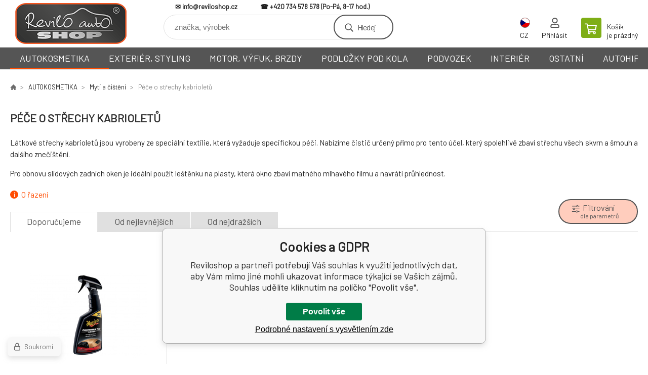

--- FILE ---
content_type: text/html; charset=utf-8
request_url: https://www.reviloshop.cz/autokosmetika/myti-a-cisteni/pece-o-strechy-kabrioletu/
body_size: 18337
content:
<!DOCTYPE html><html lang="cs"><head prefix="og: http://ogp.me/ns# fb: http://ogp.me/ns/fb#"><meta name="author" content="Reviloshop" data-binargon="{&quot;fce&quot;:&quot;2&quot;, &quot;id&quot;:&quot;1399&quot;, &quot;menaId&quot;:&quot;1&quot;, &quot;menaName&quot;:&quot;Kč&quot;, &quot;languageCode&quot;:&quot;cs-CZ&quot;, &quot;skindir&quot;:&quot;demoeshopkonfi&quot;, &quot;cmslang&quot;:&quot;1&quot;, &quot;langiso&quot;:&quot;cs&quot;, &quot;skinversion&quot;:1768900395, &quot;zemeProDoruceniISO&quot;:&quot;CZ&quot;}"><meta name="robots" content="index, follow, max-snippet:-1, max-image-preview:large"><meta http-equiv="content-type" content="text/html; charset=utf-8"><meta property="og:url" content="https://www.reviloshop.cz/autokosmetika/myti-a-cisteni/pece-o-strechy-kabrioletu/"/><meta property="og:site_name" content="https://www.reviloshop.cz"/><meta property="og:description" content="Péče o střechy kabrioletů"/><meta property="og:title" content="Péče o střechy kabrioletů"/><link rel="alternate" href="https://www.reviloshop.cz/autokosmetika/myti-a-cisteni/pece-o-strechy-kabrioletu/" hreflang="cs-CZ" /><link rel="alternate" href="https://www.reviloshop.cz/sk/autokosmetika/exterier/pece-o-strechy-kabrioletu/" hreflang="sk-SK" />
       <link rel="image_src" href="https://www.reviloshop.cz/imgcache/7/9/publicdoc-pmeg-g2016-G2016-230-230-85464_-1_-1_10189.jpg" />
       <meta property="og:image" content="https://www.reviloshop.cz/imgcache/7/9/publicdoc-pmeg-g2016-G2016-230-230-85464_-1_-1_10189.jpg"/>
       <meta name="description" content="Péče o střechy kabrioletů">
<meta property="og:type" content="website"/><meta name="keywords" content="Péče o střechy kabrioletů">
<meta name="audience" content="all"><meta name="facebook-domain-verification" content="6jo2qx8mx896wd4snt8fjqru7jeewf">
<link rel="canonical" href="https://www.reviloshop.cz/autokosmetika/myti-a-cisteni/pece-o-strechy-kabrioletu/"><link rel="alternate" href="https://www.reviloshop.cz/publicdoc/rss_atom.xml" type="application/atom+xml" title="Sportovní autodoplňky - Tuning vozu (https://www.reviloshop.cz)" ><link rel="shortcut icon" href="https://www.reviloshop.cz/favicon.ico" type="image/x-icon">

			<link rel="preconnect" href="https://fonts.googleapis.com"><link rel="dns-prefetch" href="https://fonts.googleapis.com"><link rel="preconnect" href="https://i.binargon.cz"><link rel="dns-prefetch" href="https://i.binargon.cz"><meta name="viewport" content="width=device-width,initial-scale=1"><title>Péče o střechy kabrioletů - Reviloshop</title><link rel="stylesheet" href="/skin/version-1768900395/demoeshopkonfi/css-obecne.css" type="text/css"><link rel="stylesheet" href="/skin/version-1768900395/demoeshopkonfi/css-addons.css" type="text/css"><link rel="stylesheet" href="https://www.reviloshop.cz/skin/demoeshopkonfi/fancybox/jquery.fancybox.css" type="text/css" media="screen"><link href="https://fonts.googleapis.com/css?family=Barlow:wght@300;400;500;600;700&amp;display=swap&amp;subset=latin-ext" rel="stylesheet"><!--commonTemplates_head--><script data-binargon="commonGoogleTagManager">
			(function(w,d,s,l,i){w[l]=w[l]||[];w[l].push({'gtm.start':
			new Date().getTime(),event:'gtm.js'});var f=d.getElementsByTagName(s)[0],
			j=d.createElement(s),dl=l!='dataLayer'?'&l='+l:'';j.async=true;j.src=
			'//www.googletagmanager.com/gtm.js?id='+i+dl;f.parentNode.insertBefore(j,f);
			})(window,document,'script',"dataLayer","GTM-P4RDJ9Q");
		</script><!--EO commonTemplates_head--></head><body class="cmsBody" data-ajax="1"><div class="mainContainer mainContainer--fce2"><header class="header header--default header--menu-enabled-true header--client-1"><div class="header__desktop"><div class="headerDefault"><a class="logo logo--custom logo--default" href="https://www.reviloshop.cz/" title="Reviloshop" role="banner" style="background-image: url(https://www.reviloshop.cz/imgcache/0/0/skin-demoeshopkonfi-logo-1_240_93_18643.png);">Reviloshop</a><section class="headerContact"><a class="headerContact__item headerContact__item--email" href="mailto:info@reviloshop.cz" rel="nofollow">info@reviloshop.cz</a><a class="headerContact__item headerContact__item--phone" href="tel:+420%20734%20578%20578" rel="nofollow">+420 734 578 578</a></section><form class="search search--default" action="https://www.reviloshop.cz/hledani/" method="post" role="search" id="js-search-form"><div class="search__container search__container--default"><input type="hidden" name="send" value="1"><input type="hidden" name="listpos" value="0"><input class="search__input search__input--default" type="text" name="as_search" placeholder="značka, výrobek" autocomplete="off" id="js-search-input"><button class="search__button search__button--default" type="submit">Hledej</button></div></form><section class="userMenu userMenu--default"><span class="userMenu__item userMenu__item--language js-fancy" href="#js-commonInternationalMenu"><div class="userMenu__icon userMenu__icon--language"><img src="https://i.binargon.cz/commonInternationalMenu/cz.svg" width="20" alt="" loading="lazy"></div><div class="userMenu__title">CZ</div></span><a class="userMenu__item userMenu__item--signin js-fancy" href="#commonUserDialog" rel="nofollow"><div class="userMenu__icon userMenu__icon--signin"></div><div class="userMenu__title">Přihlásit</div></a></section><a class="cart cart--default" href="https://www.reviloshop.cz/pokladna/?objagree=0&amp;wtemp_krok=1" rel="nofollow"><div class="cart__icon cart__icon--cart"></div><div class="cart__text"><div class="cart__title">Košík</div><div class="cart__sum">je prázdný</div></div></a></div></div><div class="header__mobile"><section class="headerMobile"><a class="logo logo--custom logo--mobile" href="https://www.reviloshop.cz/" title="Reviloshop" role="banner" style="background-image: url(https://www.reviloshop.cz/imgcache/0/0/skin-demoeshopkonfi-logo-1_240_93_18643.png);">Reviloshop</a><form class="search search--mobile" action="https://www.reviloshop.cz/hledani/" method="post" role="search" id="js-search-form-mobile"><div class="search__container search__container--mobile"><input type="hidden" name="send" value="1"><input type="hidden" name="listpos" value="0"><input class="search__input search__input--mobile" type="text" name="as_search" placeholder="značka, výrobek" autocomplete="off" id="js-search-input-mobile"><button class="search__button search__button--mobile" type="submit">Hledej</button></div></form><div class="headerMobile__searchButton js-search-toggle">Hledej</div><a class="headerMobile__signInButton headerMobile__signInButton--signin js-fancy" href="#commonUserDialog"><div class="headerMobile__signInButton-icon"></div><div class="headerMobile__signInButton-title">Přihlásit</div></a><a class="cart cart--mobile" href="https://www.reviloshop.cz/pokladna/?objagree=0&amp;wtemp_krok=1" rel="nofollow"><div class="cart__icon cart__icon--cart"></div><div class="cart__text"><div class="cart__title">Košík</div><div class="cart__sum">je prázdný</div></div></a><div class="headerMobile__menuButton" id="js-menu-button">Menu</div></section></div></header><nav class="menu"><div class="menu__container menu__container--visibleOnDesktop-true menu__container--textpagesOnly-false" id="js-menu"><div class="menu__items" id="js-menu-items"><span class="menu__item menu__item--eshop menu__item--selected js-menu-item
                            " data-id="-2147483635"><a class="menu__link" href="https://www.reviloshop.cz/autokosmetika/" title="AUTOKOSMETIKA" data-id="-2147483635">AUTOKOSMETIKA</a></span><span class="menu__item menu__item--eshop js-menu-item
                            " data-id="-2147483645"><a class="menu__link" href="https://www.reviloshop.cz/exterier-styling/" title="EXTERIÉR, STYLING" data-id="-2147483645">EXTERIÉR, STYLING</a></span><span class="menu__item menu__item--eshop js-menu-item
                            " data-id="-2147483643"><a class="menu__link" href="https://www.reviloshop.cz/motor-vyfuk-brzdy/" title="MOTOR, VÝFUK, BRZDY" data-id="-2147483643">MOTOR, VÝFUK, BRZDY</a></span><span class="menu__item menu__item--eshop js-menu-item
                            " data-id="-2147483646"><a class="menu__link" href="https://www.reviloshop.cz/podlozky-pod-kola/" title="PODLOŽKY POD KOLA" data-id="-2147483646">PODLOŽKY POD KOLA</a></span><span class="menu__item menu__item--eshop js-menu-item
                            " data-id="-2147483641"><a class="menu__link" href="https://www.reviloshop.cz/podvozek/" title="PODVOZEK" data-id="-2147483641">PODVOZEK</a></span><span class="menu__item menu__item--eshop js-menu-item
                            " data-id="-2147483644"><a class="menu__link" href="https://www.reviloshop.cz/interier/" title="INTERIÉR" data-id="-2147483644">INTERIÉR</a></span><span class="menu__item menu__item--eshop js-menu-item
                            " data-id="-2147483631"><a class="menu__link" href="https://www.reviloshop.cz/ostatni/" title="OSTATNÍ" data-id="-2147483631">OSTATNÍ</a></span><span class="menu__item menu__item--eshop js-menu-item
                            " data-id="-2147483636"><a class="menu__link" href="https://www.reviloshop.cz/autohifi/" title="AUTOHIFI" data-id="-2147483636">AUTOHIFI</a></span></div><div class="menu__user" id="js-user-menu-mobile"><section class="userMenu userMenu--default"><span class="userMenu__item userMenu__item--language js-fancy" href="#js-commonInternationalMenu"><div class="userMenu__icon userMenu__icon--language"><img src="https://i.binargon.cz/commonInternationalMenu/cz.svg" width="20" alt="" loading="lazy"></div><div class="userMenu__title">CZ</div></span><a class="userMenu__item userMenu__item--signin js-fancy" href="#commonUserDialog" rel="nofollow"><div class="userMenu__icon userMenu__icon--signin"></div><div class="userMenu__title">Přihlásit</div></a></section></div><div class="menu__contact" id="js-contact-mobile"><section class="headerContact"><a class="headerContact__item headerContact__item--email" href="mailto:info@reviloshop.cz" rel="nofollow">info@reviloshop.cz</a><a class="headerContact__item headerContact__item--phone" href="tel:+420%20734%20578%20578" rel="nofollow">+420 734 578 578</a></section></div></div></nav><section class="submenu js-submenu"><div class="submenu__container submenu__container--vertical-flow-columns js-submenu-container" data-id="-2147483635"><div class="submenu__item"><a class="submenu__link" href="https://www.reviloshop.cz/autokosmetika/autokosmetika-mothers/" title="Autokosmetika Mothers®"><div class="submenu__image"><img class="submenu__img" src="https://www.reviloshop.cz/imgcache/5/9/publicdoc-autokosmetika-mothers_40_40_42797.jpg" alt="Autokosmetika Mothers®" loading="lazy"></div><span class="submenu__name">Autokosmetika Mothers®</span></a></div><div class="submenu__item"><a class="submenu__link" href="https://www.reviloshop.cz/autokosmetika/vyhodne-sety/" title="Výhodné sety"><div class="submenu__image"><img class="submenu__img" src="https://www.reviloshop.cz/imgcache/5/d/publicdoc-autokosmetika-sety_40_40_25190.jpg" alt="Výhodné sety" loading="lazy"></div><span class="submenu__name">Výhodné sety</span></a></div><div class="submenu__item"><a class="submenu__link" href="https://www.reviloshop.cz/autokosmetika/myti-a-cisteni/" title="Mytí a čištění"><div class="submenu__image"><img class="submenu__img" src="https://www.reviloshop.cz/imgcache/f/1/publicdoc-autokosmetika-myti-1_40_40_31741.jpg" alt="Mytí a čištění" loading="lazy"></div><span class="submenu__name">Mytí a čištění</span></a></div><div class="submenu__item"><a class="submenu__link" href="https://www.reviloshop.cz/autokosmetika/lestenky-na-lak/" title="Leštěnky na lak"><div class="submenu__image"><img class="submenu__img" src="https://www.reviloshop.cz/imgcache/b/e/publicdoc-autokosmetika-lestenky-1_40_40_26843.jpg" alt="Leštěnky na lak" loading="lazy"></div><span class="submenu__name">Leštěnky na lak</span></a></div><div class="submenu__item"><a class="submenu__link" href="https://www.reviloshop.cz/autokosmetika/vosky-a-ochrana-laku/" title="Vosky a ochrana laku"><div class="submenu__image"><img class="submenu__img" src="https://www.reviloshop.cz/imgcache/c/b/publicdoc-autokosmetika-vosky_40_40_38352.jpg" alt="Vosky a ochrana laku" loading="lazy"></div><span class="submenu__name">Vosky a ochrana laku</span></a></div><div class="submenu__item"><a class="submenu__link" href="https://www.reviloshop.cz/autokosmetika/lesteni-kovu/" title="Leštění kovů"><div class="submenu__image"><img class="submenu__img" src="https://www.reviloshop.cz/imgcache/0/d/publicdoc-autokosmetika-lesteni-kovu_40_40_38210.jpg" alt="Leštění kovů" loading="lazy"></div><span class="submenu__name">Leštění kovů</span></a></div><div class="submenu__item"><a class="submenu__link" href="https://www.reviloshop.cz/autokosmetika/kola-a-pneumatiky/" title="Kola a pneumatiky"><div class="submenu__image"><img class="submenu__img" src="https://www.reviloshop.cz/imgcache/4/7/publicdoc-autokosmetika-kola-pneu_40_40_25608.jpg" alt="Kola a pneumatiky" loading="lazy"></div><span class="submenu__name">Kola a pneumatiky</span></a></div><div class="submenu__item"><a class="submenu__link" href="https://www.reviloshop.cz/autokosmetika/cisteni-motoru/" title="Čištění motoru"><div class="submenu__image"><img class="submenu__img" src="https://www.reviloshop.cz/imgcache/c/3/publicdoc-autokosmetika-motor_40_40_22418.jpg" alt="Čištění motoru" loading="lazy"></div><span class="submenu__name">Čištění motoru</span></a></div><div class="submenu__item"><a class="submenu__link" href="https://www.reviloshop.cz/autokosmetika/pece-o-interier/" title="Péče o interiér"><div class="submenu__image"><img class="submenu__img" src="https://www.reviloshop.cz/imgcache/c/4/publicdoc-autokosmetika-interier_40_40_24734.jpg" alt="Péče o interiér" loading="lazy"></div><span class="submenu__name">Péče o interiér</span></a></div><div class="submenu__item"><a class="submenu__link" href="https://www.reviloshop.cz/autokosmetika/prislusenstvi-uterky-rucniky-aplikatory-kartace-kbeliky-atd/" title="Příslušenství (utěrky, ručníky, aplikátory, kartáče, kbelíky atd)"><div class="submenu__image"><img class="submenu__img" src="https://www.reviloshop.cz/imgcache/4/3/publicdoc-autokosmetika-prislusenstvi-1_40_40_23113.jpg" alt="Příslušenství (utěrky, ručníky, aplikátory, kartáče, kbelíky atd)" loading="lazy"></div><span class="submenu__name">Příslušenství k autokosmetice</span></a></div><div class="submenu__item"><a class="submenu__link" href="https://www.reviloshop.cz/autokosmetika/lestici-nastroje/" title="Lešticí nástroje"><div class="submenu__image"><img class="submenu__img" src="https://www.reviloshop.cz/imgcache/b/8/publicdoc-autokosmetika-lestici-nastroje_40_40_30916.jpg" alt="Lešticí nástroje" loading="lazy"></div><span class="submenu__name">Lešticí nástroje</span></a></div><div class="submenu__item"><a class="submenu__link" href="https://www.reviloshop.cz/autokosmetika/strojni-lesticky/" title="Strojní leštičky"><div class="submenu__image"><img class="submenu__img" src="https://www.reviloshop.cz/imgcache/9/5/publicdoc-autokosmetika-lesticky_40_40_21241.jpg" alt="Strojní leštičky" loading="lazy"></div><span class="submenu__name">Strojní leštičky</span></a></div><div class="submenu__item"><a class="submenu__link" href="https://www.reviloshop.cz/autokosmetika/lestici-a-brusne-kotouce-unasece/" title="Lešticí a brusné kotouče, unašeče"><div class="submenu__image"><img class="submenu__img" src="https://www.reviloshop.cz/imgcache/8/e/publicdoc-autokosmetika-kotouce_40_40_20375.jpg" alt="Lešticí a brusné kotouče, unašeče" loading="lazy"></div><span class="submenu__name">Lešticí a brusné kotouče</span></a></div><div class="submenu__item"><a class="submenu__link" href="https://www.reviloshop.cz/autokosmetika/profesionalni-autokosmetika/" title="Profesionální autokosmetika"><div class="submenu__image"><img class="submenu__img" src="https://www.reviloshop.cz/imgcache/f/c/publicdoc-autokosmetika-profesionalni_40_40_25997.jpg" alt="Profesionální autokosmetika" loading="lazy"></div><span class="submenu__name">Profesionální autokosmetika</span></a></div><div class="submenu__item"><a class="submenu__link" href="https://www.reviloshop.cz/autokosmetika/detailingove-lampy-a-svetla/" title="Detailingové lampy a světla"><div class="submenu__image"><img class="submenu__img" src="https://www.reviloshop.cz/imgcache/a/4/publicdoc-autokosmetika-svetla_40_40_19313.jpg" alt="Detailingové lampy a světla" loading="lazy"></div><span class="submenu__name">Detailingové lampy a světla</span></a></div></div><div class="submenu__container submenu__container--vertical-flow-columns js-submenu-container" data-id="-2147483645"><div class="submenu__item"><a class="submenu__link" href="https://www.reviloshop.cz/exterier-styling/narazniky-spoilery-prahy-a-dalsi-plasty/" title="Nárazníky, spoilery, prahy a další plasty"><div class="submenu__image"><img class="submenu__img" src="https://www.reviloshop.cz/imgcache/c/e/publicdoc-pjom-5111285jom-5111285jom-w-230-230-242843_40_40_15486.jpg" alt="Nárazníky, spoilery, prahy a další plasty" loading="lazy"></div><span class="submenu__name">Nárazníky, spoilery, prahy</span></a></div><div class="submenu__item"><a class="submenu__link" href="https://www.reviloshop.cz/exterier-styling/predni-masky-ledvinky-bmw/" title="Přední masky, ledvinky BMW"><div class="submenu__image"><img class="submenu__img" src="https://www.reviloshop.cz/imgcache/a/b/publicdoc-pjom-5g0853653roe-JOM-5G0853653ROE-230-230-72441_40_40_11686.jpg" alt="Přední masky, ledvinky BMW" loading="lazy"></div><span class="submenu__name">Přední masky, ledvinky BMW</span></a></div><div class="submenu__item"><a class="submenu__link" href="https://www.reviloshop.cz/exterier-styling/lita-kola-a-prislusenstvi/" title="Litá kola a příslušenství"><div class="submenu__image"><img class="submenu__img" src="https://www.reviloshop.cz/imgcache/b/7/publicdoc-XF1-25_40_40_13438.jpg" alt="Litá kola a příslušenství" loading="lazy"></div><span class="submenu__name">Litá kola a příslušenství</span></a></div><div class="submenu__item"><a class="submenu__link" href="https://www.reviloshop.cz/exterier-styling/osvetleni-xenony/" title="Osvětlení, xenony"><div class="submenu__image"><img class="submenu__img" src="https://www.reviloshop.cz/imgcache/c/f/publicdoc-pjom-82331-82331-230-230-68527_40_40_23471.jpg" alt="Osvětlení, xenony" loading="lazy"></div><span class="submenu__name">Osvětlení, xenony</span></a></div><div class="submenu__item"><a class="submenu__link" href="https://www.reviloshop.cz/exterier-styling/folie-polepy-spreje/" title="Folie, polepy, spreje"><div class="submenu__image"><img class="submenu__img" src="https://www.reviloshop.cz/imgcache/1/c/publicdoc-CSE-SP888_40_40_11509.jpg" alt="Folie, polepy, spreje" loading="lazy"></div><span class="submenu__name">Folie, polepy, spreje</span></a></div><div class="submenu__item"><a class="submenu__link" href="https://www.reviloshop.cz/exterier-styling/zamky-kapoty-spony-uchyty/" title="Zámky kapoty, spony, úchyty"><div class="submenu__image"><img class="submenu__img" src="https://www.reviloshop.cz/imgcache/e/6/publicdoc-PPZM003_40_40_13530.jpg" alt="Zámky kapoty, spony, úchyty" loading="lazy"></div><span class="submenu__name">Zámky kapoty, spony, úchyty</span></a></div><div class="submenu__item"><a class="submenu__link" href="https://www.reviloshop.cz/exterier-styling/vzpery-kapoty/" title="Vzpěry kapoty"><div class="submenu__image"><img class="submenu__img" src="https://www.reviloshop.cz/imgcache/1/7/publicdoc-stazeny-soubor_40_40_17601.jpg" alt="Vzpěry kapoty" loading="lazy"></div><span class="submenu__name">Vzpěry kapoty</span></a></div><div class="submenu__item"><a class="submenu__link" href="https://www.reviloshop.cz/exterier-styling/design-motoru/" title="Design motoru"><div class="submenu__image"><img class="submenu__img" src="https://www.reviloshop.cz/imgcache/e/9/publicdoc-putm-epsr011-EPSR011-230-230-167109_40_40_20350.jpg" alt="Design motoru" loading="lazy"></div><span class="submenu__name">Design motoru</span></a></div><div class="submenu__item"><a class="submenu__link" href="https://www.reviloshop.cz/exterier-styling/tazna-oka-1/" title="Tažná oka"><div class="submenu__image"><img class="submenu__img" src="https://www.reviloshop.cz/imgcache/a/8/publicdoc-pesc-503729-esc-503729-230-230-100952_40_40_13745.jpg" alt="Tažná oka" loading="lazy"></div><span class="submenu__name">Tažná oka</span></a></div><div class="submenu__item"><a class="submenu__link" href="https://www.reviloshop.cz/exterier-styling/sportovni-zrcatka-a-kryty/" title="Sportovní zrcátka a kryty"><div class="submenu__image"><img class="submenu__img" src="https://www.reviloshop.cz/imgcache/f/3/publicdoc-sandtler-zpetne-konvexni-zrcatko-racing-konvex_40_40_10712.jpg" alt="Sportovní zrcátka a kryty" loading="lazy"></div><span class="submenu__name">Sportovní zrcátka a kryty</span></a></div><div class="submenu__item"><a class="submenu__link" href="https://www.reviloshop.cz/exterier-styling/ochranne-oblouky-pro-kabriolety/" title="Ochranné oblouky pro kabriolety"><div class="submenu__image"><img class="submenu__img" src="https://www.reviloshop.cz/imgcache/c/d/publicdoc-pjom-40149-40149-bugel206-2-230-230-52578_40_40_21217.jpg" alt="Ochranné oblouky pro kabriolety" loading="lazy"></div><span class="submenu__name">Ochranné oblouky pro kabriolety</span></a></div><div class="submenu__item"><a class="submenu__link" href="https://www.reviloshop.cz/exterier-styling/vicka-nadrze/" title="Víčka nádrže"><div class="submenu__image"><img class="submenu__img" src="https://www.reviloshop.cz/imgcache/8/b/publicdoc-Vicko-nadrze-kompletni-male-3-se-zamkem-2018529151513_40_40_8559.jpg" alt="Víčka nádrže" loading="lazy"></div><span class="submenu__name">Víčka nádrže</span></a></div><div class="submenu__item"><a class="submenu__link" href="https://www.reviloshop.cz/exterier-styling/karbonove-potahovaci-sady/" title="Karbonové potahovací sady"><div class="submenu__image"><img class="submenu__img" src="https://www.reviloshop.cz/imgcache/6/b/publicdoc-ptni-kosad-001-tni-KOSAD-001-230-230-115270_40_40_14464.jpg" alt="Karbonové potahovací sady" loading="lazy"></div><span class="submenu__name">Karbonové potahovací sady</span></a></div><div class="submenu__item"><a class="submenu__link" href="https://www.reviloshop.cz/exterier-styling/okrasne-anteny/" title="Okrasné antény"><div class="submenu__image"><img class="submenu__img" src="https://www.reviloshop.cz/imgcache/9/f/publicdoc-phf-295508-295508-230-230-19300-1_40_40_6452.jpg" alt="Okrasné antény" loading="lazy"></div><span class="submenu__name">Okrasné antény</span></a></div><div class="submenu__item"><a class="submenu__link" href="https://www.reviloshop.cz/exterier-styling/ostatni-doplnky-exterieru/" title="Ostatní doplňky exteriéru"><div class="submenu__image"><img class="submenu__img" src="https://www.reviloshop.cz/imgcache/c/9/publicdoc-univerzalni-spoiler-cerveny-carbon-2_40_40_17366.jpg" alt="Ostatní doplňky exteriéru" loading="lazy"></div><span class="submenu__name">Ostatní doplňky exteriéru</span></a></div></div><div class="submenu__container submenu__container--vertical-flow-columns js-submenu-container" data-id="-2147483643"><div class="submenu__item"><a class="submenu__link" href="https://www.reviloshop.cz/motor-vyfuk-brzdy/motorove-oleje-a-dalsi-provozni-kapaliny/" title="Motorové oleje a další provozní kapaliny"><div class="submenu__image"><img class="submenu__img" src="https://www.reviloshop.cz/imgcache/2/f/publicdoc-pmil-59995-x1-MIL-59995-1-230-230-257455_40_40_15879.jpg" alt="Motorové oleje a další provozní kapaliny" loading="lazy"></div><span class="submenu__name">Motorové oleje a další kapaliny</span></a></div><div class="submenu__item"><a class="submenu__link" href="https://www.reviloshop.cz/motor-vyfuk-brzdy/termoizolacni-pasky-tepelne-izolace-a-prislusenstvi/" title="Termoizolační pásky, tepelné izolace a příslušenství"><div class="submenu__image"><img class="submenu__img" src="https://www.reviloshop.cz/imgcache/5/d/publicdoc-CSE-010129_40_40_15150.jpg" alt="Termoizolační pásky, tepelné izolace a příslušenství" loading="lazy"></div><span class="submenu__name">Termoizolační pásky a izolace</span></a></div><div class="submenu__item"><a class="submenu__link" href="https://www.reviloshop.cz/motor-vyfuk-brzdy/sani-a-vedeni-vzduchu/" title="Sání a vedení vzduchu"><div class="submenu__image"><img class="submenu__img" src="https://www.reviloshop.cz/imgcache/d/f/publicdoc-ptat-90bm006-image-db-90BM006-230-230-156272_40_40_11578.jpg" alt="Sání a vedení vzduchu" loading="lazy"></div><span class="submenu__name">Sání a vedení vzduchu</span></a></div><div class="submenu__item"><a class="submenu__link" href="https://www.reviloshop.cz/motor-vyfuk-brzdy/k-n-sportovni-filtry-a-kity-sani/" title="K&amp;N sportovní filtry a kity sání"><div class="submenu__image"><img class="submenu__img" src="https://www.reviloshop.cz/imgcache/2/b/publicdoc-kn-logo-png-seeklogo-487088_40_40_5926.jpg" alt="K&amp;N sportovní filtry a kity sání" loading="lazy"></div><span class="submenu__name">K&amp;N sportovní filtry a kity sání</span></a></div><div class="submenu__item"><a class="submenu__link" href="https://www.reviloshop.cz/motor-vyfuk-brzdy/koncovky-vyfuku/" title="Koncovky výfuku"><div class="submenu__image"><img class="submenu__img" src="https://www.reviloshop.cz/imgcache/6/a/publicdoc-tat-96ER14_40_40_10619.jpg" alt="Koncovky výfuku" loading="lazy"></div><span class="submenu__name">Koncovky výfuku</span></a></div><div class="submenu__item"><a class="submenu__link" href="https://www.reviloshop.cz/motor-vyfuk-brzdy/sportovni-tlumice-vyfuku-adaptery/" title="Sportovní tlumiče výfuku, adaptéry"><div class="submenu__image"><img class="submenu__img" src="https://www.reviloshop.cz/imgcache/4/8/publicdoc-tat-96UNI50_40_40_9178.jpg" alt="Sportovní tlumiče výfuku, adaptéry" loading="lazy"></div><span class="submenu__name">Sportovní tlumiče výfuku</span></a></div><div class="submenu__item"><a class="submenu__link" href="https://www.reviloshop.cz/motor-vyfuk-brzdy/rezonatory-dynamizery/" title="Rezonátory (dynamizéry)"><div class="submenu__image"><img class="submenu__img" src="https://www.reviloshop.cz/imgcache/7/e/publicdoc-putm-inst013-UTM-INST013-230-230-93130_40_40_11406.jpg" alt="Rezonátory (dynamizéry)" loading="lazy"></div><span class="submenu__name">Rezonátory (dynamizéry)</span></a></div><div class="submenu__item"><a class="submenu__link" href="https://www.reviloshop.cz/motor-vyfuk-brzdy/vyfukove-svody/" title="Výfukové svody"><div class="submenu__image"><img class="submenu__img" src="https://www.reviloshop.cz/imgcache/2/0/publicdoc-ptat-77au005-x1-tat-77AU005-230-230-140196_40_40_13727.jpg" alt="Výfukové svody" loading="lazy"></div><span class="submenu__name">Výfukové svody</span></a></div><div class="submenu__item"><a class="submenu__link" href="https://www.reviloshop.cz/motor-vyfuk-brzdy/downpipe/" title="Downpipe"><div class="submenu__image"><img class="submenu__img" src="https://www.reviloshop.cz/imgcache/3/6/publicdoc-06BM007_40_40_9963.jpg" alt="Downpipe" loading="lazy"></div><span class="submenu__name">Downpipe</span></a></div><div class="submenu__item"><a class="submenu__link" href="https://www.reviloshop.cz/motor-vyfuk-brzdy/wastegate-a-actuatory/" title="Wastegate a actuatory"><div class="submenu__image"><img class="submenu__img" src="https://www.reviloshop.cz/imgcache/b/7/publicdoc-pi482-7493706598724242910-Forge-Motorsport-nastavitelny-interni-wastegate-actuator-pro-Saab-95-23T-a-93-Viggen-2019611141859-1-1-24254_40_40_20332.jpg" alt="Wastegate a actuatory" loading="lazy"></div><span class="submenu__name">Wastegate a actuatory</span></a></div><div class="submenu__item"><a class="submenu__link" href="https://www.reviloshop.cz/motor-vyfuk-brzdy/vedeni-chladici-kapaliny/" title="Vedení chladící kapaliny"><div class="submenu__image"><img class="submenu__img" src="https://www.reviloshop.cz/imgcache/b/a/publicdoc-forge-motorsport-sada-silikonovych-hadic-pro-vedeni-chladici-kapaliny-pro-hyundai-i30n-veloster-n-20201394549_40_40_56039.jpg" alt="Vedení chladící kapaliny" loading="lazy"></div><span class="submenu__name">Vedení chladící kapaliny</span></a></div><div class="submenu__item"><a class="submenu__link" href="https://www.reviloshop.cz/motor-vyfuk-brzdy/olejove-chladice-a-adaptery/" title="Olejové chladiče a adaptéry"><div class="submenu__image"><img class="submenu__img" src="https://www.reviloshop.cz/imgcache/6/8/publicdoc-TAT-11VW007_40_40_12136.jpg" alt="Olejové chladiče a adaptéry" loading="lazy"></div><span class="submenu__name">Olejové chladiče a adaptéry</span></a></div><div class="submenu__item"><a class="submenu__link" href="https://www.reviloshop.cz/motor-vyfuk-brzdy/brzdova-soustava/" title="Brzdová soustava"><div class="submenu__image"><img class="submenu__img" src="https://www.reviloshop.cz/imgcache/5/e/publicdoc-2195-1_40_40_36420.jpg" alt="Brzdová soustava" loading="lazy"></div><span class="submenu__name">Brzdová soustava</span></a></div><div class="submenu__item"><a class="submenu__link" href="https://www.reviloshop.cz/motor-vyfuk-brzdy/palivova-soustava/" title="Palivová soustava"><div class="submenu__image"><img class="submenu__img" src="https://www.reviloshop.cz/imgcache/d/7/publicdoc-putm-mpfp015-MPFP015-230-230-15832_40_40_12028.jpg" alt="Palivová soustava" loading="lazy"></div><span class="submenu__name">Palivová soustava</span></a></div><div class="submenu__item"><a class="submenu__link" href="https://www.reviloshop.cz/motor-vyfuk-brzdy/kryty-motoru-ventilova-vika/" title="Kryty motoru, ventilová víka"><div class="submenu__image"><img class="submenu__img" src="https://www.reviloshop.cz/imgcache/b/a/publicdoc-TAT-92VW003_40_40_16508.jpg" alt="Kryty motoru, ventilová víka" loading="lazy"></div><span class="submenu__name">Kryty motoru, ventilová víka</span></a></div><div class="submenu__item"><a class="submenu__link" href="https://www.reviloshop.cz/motor-vyfuk-brzdy/opletene-hadice-a-fitinky-na-provozni-kapaliny/" title="Opletené hadice a fitinky na provozní kapaliny"><div class="submenu__image"><img class="submenu__img" src="https://www.reviloshop.cz/imgcache/e/d/publicdoc-pi482-66393838-Goodridge-vysoce-odolna-hadice-pro-vedeni-paliva-oleje-a-chladici-kapaliny-s-nerezovym-opletem-2018720131656-230-230-107548-1_40_40_11742.jpg" alt="Opletené hadice a fitinky na provozní kapaliny" loading="lazy"></div><span class="submenu__name">Opletené hadice a fitinky</span></a></div><div class="submenu__item"><a class="submenu__link" href="https://www.reviloshop.cz/motor-vyfuk-brzdy/oil-catch-tanks-oct/" title="Oil Catch Tanks (OCT)"><div class="submenu__image"><img class="submenu__img" src="https://www.reviloshop.cz/imgcache/2/8/publicdoc-putm-mgot035-UTM-MGOT035-230-230-77747_40_40_14445.jpg" alt="Oil Catch Tanks (OCT)" loading="lazy"></div><span class="submenu__name">Oil Catch Tanks (OCT)</span></a></div><div class="submenu__item"><a class="submenu__link" href="https://www.reviloshop.cz/motor-vyfuk-brzdy/zaruvzdorne-barvy/" title="Žáruvzdorné barvy"><div class="submenu__image"><img class="submenu__img" src="https://www.reviloshop.cz/imgcache/0/9/publicdoc-prev-mct-8408-rev-macota-tubo-r-230-230-60615_40_40_20700.jpg" alt="Žáruvzdorné barvy" loading="lazy"></div><span class="submenu__name">Žáruvzdorné barvy</span></a></div><div class="submenu__item"><a class="submenu__link" href="https://www.reviloshop.cz/motor-vyfuk-brzdy/pouzdra-a-drzaky-na-autobaterie/" title="Pouzdra a držáky na autobaterie"><div class="submenu__image"><img class="submenu__img" src="https://www.reviloshop.cz/imgcache/6/b/publicdoc-989990-sandtler-stahl-batteriehalter-1_40_40_15797.jpg" alt="Pouzdra a držáky na autobaterie" loading="lazy"></div><span class="submenu__name">Pouzdra a držáky na autobaterie</span></a></div><div class="submenu__item"><a class="submenu__link" href="https://www.reviloshop.cz/motor-vyfuk-brzdy/ostatni-dily/" title="Ostatní díly"><div class="submenu__image"><img class="submenu__img" src="https://www.reviloshop.cz/imgcache/8/0/publicdoc-TAT-92VW004_40_40_12348.jpg" alt="Ostatní díly" loading="lazy"></div><span class="submenu__name">Ostatní díly</span></a></div></div><div class="submenu__container submenu__container--vertical-flow-columns js-submenu-container" data-id="-2147483646"><div class="submenu__item"><a class="submenu__link" href="https://www.reviloshop.cz/podlozky-pod-kola/podlozky-dle-znacky-vozu/" title="PODLOŽKY DLE ZNAČKY VOZU"><div class="submenu__image"><img class="submenu__img" src="https://www.reviloshop.cz/imgcache/f/0/publicdoc-pozadi_40_40_4395.jpg" alt="PODLOŽKY DLE ZNAČKY VOZU" loading="lazy"></div><span class="submenu__name">Dle značky vozu</span></a></div><div class="submenu__item"><a class="submenu__link" href="https://www.reviloshop.cz/podlozky-pod-kola/podlozky-dle-vlastni-konfigurace/" title="Podložky dle vlastní konfigurace"><div class="submenu__image"><img class="submenu__img" src="https://www.reviloshop.cz/imgcache/8/2/publicdoc-prev-3-rev-3-2015-230-230-65565_40_40_16010.jpg" alt="Podložky dle vlastní konfigurace" loading="lazy"></div><span class="submenu__name">Dle vlastní konfigurace</span></a></div><div class="submenu__item"><a class="submenu__link" href="https://www.reviloshop.cz/podlozky-pod-kola/podlozky-na-zmenu-roztece-s-pouzdry/" title="Podložky na změnu rozteče s pouzdry"><div class="submenu__image"><img class="submenu__img" src="https://www.reviloshop.cz/imgcache/1/c/publicdoc-prev-4-rev-pouzdra-230-230-47780_40_40_10090.jpg" alt="Podložky na změnu rozteče s pouzdry" loading="lazy"></div><span class="submenu__name">Změna rozteče s pouzdry</span></a></div><div class="submenu__item"><a class="submenu__link" href="https://www.reviloshop.cz/podlozky-pod-kola/podlozky-na-zmenu-roztece-se-stefty/" title="Podložky na změnu rozteče se štefty"><div class="submenu__image"><img class="submenu__img" src="https://www.reviloshop.cz/imgcache/a/c/publicdoc-prev-1-rev-stefty-230-230-78965_40_40_11111.jpg" alt="Podložky na změnu rozteče se štefty" loading="lazy"></div><span class="submenu__name">Změna rozteče se štefty</span></a></div><div class="submenu__item"><a class="submenu__link" href="https://www.reviloshop.cz/podlozky-pod-kola/podlozky-pro-offroad-vozy/" title="Podložky pro offroad vozy"><div class="submenu__image"><img class="submenu__img" src="https://www.reviloshop.cz/imgcache/6/3/publicdoc-prev-p35-rev-p6x-230-230-65372_40_40_14810.jpg" alt="Podložky pro offroad vozy" loading="lazy"></div><span class="submenu__name">Podložky pro offroad vozy</span></a></div><div class="submenu__item"><a class="submenu__link" href="https://www.reviloshop.cz/podlozky-pod-kola/podlozky-pro-ctyrkolky-atv/" title="Podložky pro čtyřkolky (ATV)"><div class="submenu__image"><img class="submenu__img" src="https://www.reviloshop.cz/imgcache/0/1/publicdoc-prev-atv-018-rev-atv-002-230-230-50629_40_40_12861.jpg" alt="Podložky pro čtyřkolky (ATV)" loading="lazy"></div><span class="submenu__name">Podložky pro čtyřkolky (ATV)</span></a></div><div class="submenu__item"><a class="submenu__link" href="https://www.reviloshop.cz/podlozky-pod-kola/dlouhe-srouby/" title="Dlouhé šrouby"><div class="submenu__image"><img class="submenu__img" src="https://www.reviloshop.cz/imgcache/3/1/publicdoc-prev-s2-REV-S2-230-230-67674_40_40_7076.jpg" alt="Dlouhé šrouby" loading="lazy"></div><span class="submenu__name">Dlouhé šrouby</span></a></div><div class="submenu__item"><a class="submenu__link" href="https://www.reviloshop.cz/podlozky-pod-kola/srouby-s-nizkou-hlavou/" title="Šrouby s nízkou hlavou"><div class="submenu__image"><img class="submenu__img" src="https://www.reviloshop.cz/imgcache/0/5/publicdoc_40_40_2335.jpg" alt="Šrouby s nízkou hlavou" loading="lazy"></div><span class="submenu__name">Šrouby s nízkou hlavou</span></a></div><div class="submenu__item"><a class="submenu__link" href="https://www.reviloshop.cz/podlozky-pod-kola/dlouhe-stefty-svorniky/" title="Dlouhé štefty (svorníky)"><div class="submenu__image"><img class="submenu__img" src="https://www.reviloshop.cz/imgcache/b/3/publicdoc-prev-stn-002-rev-stn-001-230-230-45880_40_40_9489.jpg" alt="Dlouhé štefty (svorníky)" loading="lazy"></div><span class="submenu__name">Dlouhé štefty (svorníky)</span></a></div><div class="submenu__item"><a class="submenu__link" href="https://www.reviloshop.cz/podlozky-pod-kola/bezne-kolove-srouby-a-matice/" title="Běžné kolové šrouby a matice"><div class="submenu__image"><img class="submenu__img" src="https://www.reviloshop.cz/imgcache/c/e/publicdoc-prev-matp-001-REV-matp-230-230-73741_40_40_10470.jpg" alt="Běžné kolové šrouby a matice" loading="lazy"></div><span class="submenu__name">Běžné kolové šrouby a matice</span></a></div></div><div class="submenu__container submenu__container--vertical-flow-columns js-submenu-container" data-id="-2147483641"><div class="submenu__item"><a class="submenu__link" href="https://www.reviloshop.cz/podvozek/vyskove-stavitelne-podvozky/" title="Výškově stavitelné podvozky"><div class="submenu__image"><img class="submenu__img" src="https://www.reviloshop.cz/imgcache/0/e/publicdoc-pjom-gf200246-JOM-GF200246-230-230-197902_40_40_27554.jpg" alt="Výškově stavitelné podvozky" loading="lazy"></div><span class="submenu__name">Výškově stavitelné</span></a></div><div class="submenu__item"><a class="submenu__link" href="https://www.reviloshop.cz/podvozek/vyskove-a-tuhostne-stavitelne-podvozky/" title="Výškově a tuhostně stavitelné podvozky"><div class="submenu__image"><img class="submenu__img" src="https://www.reviloshop.cz/imgcache/d/c/publicdoc-image-751036-1_40_40_23349.jpg" alt="Výškově a tuhostně stavitelné podvozky" loading="lazy"></div><span class="submenu__name">Výškově a tuhostně stav.</span></a></div><div class="submenu__item"><a class="submenu__link" href="https://www.reviloshop.cz/podvozek/vyskove-stavitelne-podvozky-pro-extremni-snizeni-ultra-low/" title="Výškově stavitelné podvozky pro extrémní snížení (Ultra Low)"><div class="submenu__image"><img class="submenu__img" src="https://www.reviloshop.cz/imgcache/b/3/publicdoc-ptat-xgwvw20-x1-X-GWVW20-230-230-196227_40_40_16662.jpg" alt="Výškově stavitelné podvozky pro extrémní snížení (Ultra Low)" loading="lazy"></div><span class="submenu__name">Ultra Low podvozky</span></a></div><div class="submenu__item"><a class="submenu__link" href="https://www.reviloshop.cz/podvozek/vzduchove-podvozky/" title="Vzduchové podvozky"><div class="submenu__image"><img class="submenu__img" src="https://www.reviloshop.cz/imgcache/6/a/publicdoc-ptat-lfvo09-LFVO09-230-230-154282_40_40_12778.jpg" alt="Vzduchové podvozky" loading="lazy"></div><span class="submenu__name">Vzduchové podvozky</span></a></div><div class="submenu__item"><a class="submenu__link" href="https://www.reviloshop.cz/podvozek/deaktivacni-sady-pro-el-tlumice/" title="Deaktivační sady pro el. tlumiče"><div class="submenu__image"><img class="submenu__img" src="https://www.reviloshop.cz/imgcache/1/e/publicdoc-pi482-1200394671487451170-h-r-deaktivacni-sada-elektronickych-tlumicu-pro-chevrolet-camaro-rv-09-2015-230-230-111722_40_40_7433.jpg" alt="Deaktivační sady pro el. tlumiče" loading="lazy"></div><span class="submenu__name">Deaktivační sady pro el. tlumiče</span></a></div><div class="submenu__item"><a class="submenu__link" href="https://www.reviloshop.cz/podvozek/rozpery-predni-a-zadni-napravy/" title="Rozpěry přední a zadní nápravy"><div class="submenu__image"><img class="submenu__img" src="https://www.reviloshop.cz/imgcache/3/2/publicdoc-SDSVOG5_40_40_9437.jpg" alt="Rozpěry přední a zadní nápravy" loading="lazy"></div><span class="submenu__name">Rozpěry přední a zadní nápravy</span></a></div><div class="submenu__item"><a class="submenu__link" href="https://www.reviloshop.cz/podvozek/sportovni-stabilizatory-a-tycky/" title="Sportovní stabilizátory a tyčky"><div class="submenu__image"><img class="submenu__img" src="https://www.reviloshop.cz/imgcache/6/0/publicdoc-ptat-evope012-s-EVOPE012-S-230-230-65638_40_40_10667.jpg" alt="Sportovní stabilizátory a tyčky" loading="lazy"></div><span class="submenu__name">Sportovní stabilizátory</span></a></div><div class="submenu__item"><a class="submenu__link" href="https://www.reviloshop.cz/podvozek/sportovni-snizene-pruziny/" title="Sportovní snížené pružiny"><div class="submenu__image"><img class="submenu__img" src="https://www.reviloshop.cz/imgcache/c/c/publicdoc-ptat-evobm194f-tat-springs-230-230-224558_40_40_25242.jpg" alt="Sportovní snížené pružiny" loading="lazy"></div><span class="submenu__name">Sportovní snížené pružiny</span></a></div><div class="submenu__item"><a class="submenu__link" href="https://www.reviloshop.cz/podvozek/stavitelne-pruzinove-kity/" title="Stavitelné pružinové kity"><div class="submenu__image"><img class="submenu__img" src="https://www.reviloshop.cz/imgcache/e/3/publicdoc-pcse-25310075-x101-kwcoilspring-230-230-103252_40_40_19746.jpg" alt="Stavitelné pružinové kity" loading="lazy"></div><span class="submenu__name">Stavitelné pružinové kity</span></a></div><div class="submenu__item"><a class="submenu__link" href="https://www.reviloshop.cz/podvozek/horni-ulozeni-tlumicu/" title="Horní uložení tlumičů"><div class="submenu__image"><img class="submenu__img" src="https://www.reviloshop.cz/imgcache/2/3/publicdoc-TAT-116VW006_40_40_11996.jpg" alt="Horní uložení tlumičů" loading="lazy"></div><span class="submenu__name">Horní uložení tlumičů</span></a></div><div class="submenu__item"><a class="submenu__link" href="https://www.reviloshop.cz/podvozek/nastaveni-odklonu-kol-camber/" title="Nastavení odklonu kol (camber)"><div class="submenu__image"><img class="submenu__img" src="https://www.reviloshop.cz/imgcache/4/3/publicdoc-pmts-mtscp04set-x3-MTSCP04SET-230-230-46411_40_40_16415.jpg" alt="Nastavení odklonu kol (camber)" loading="lazy"></div><span class="submenu__name">Nastavení odklonu kol (camber)</span></a></div><div class="submenu__item"><a class="submenu__link" href="https://www.reviloshop.cz/podvozek/sportovni-snizene-podvozky/" title="Sportovní snížené podvozky"><div class="submenu__image"><img class="submenu__img" src="https://www.reviloshop.cz/imgcache/7/1/publicdoc-ptat-evobm133-tat-ppod-230-230-164723_40_40_20449.jpg" alt="Sportovní snížené podvozky" loading="lazy"></div><span class="submenu__name">Sportovní snížené podv.</span></a></div><div class="submenu__item"><a class="submenu__link" href="https://www.reviloshop.cz/podvozek/pruziny-pro-zvyseni-vozu/" title="Pružiny pro zvýšení vozu"><div class="submenu__image"><img class="submenu__img" src="https://www.reviloshop.cz/imgcache/e/2/publicdoc-TAT-46VW005F-1_40_40_14929.jpg" alt="Pružiny pro zvýšení vozu" loading="lazy"></div><span class="submenu__name">Pružiny pro zvýšení vozu</span></a></div><div class="submenu__item"><a class="submenu__link" href="https://www.reviloshop.cz/podvozek/podlozky-pro-zvyseni-vozu/" title="Podložky pro zvýšení vozu"><div class="submenu__image"><img class="submenu__img" src="https://www.reviloshop.cz/imgcache/2/8/publicdoc-prev-podp-002-x17-REV-podp-002-230-230-99500_40_40_9924.jpg" alt="Podložky pro zvýšení vozu" loading="lazy"></div><span class="submenu__name">Podložky pro zvýšení vozu</span></a></div><div class="submenu__item"><a class="submenu__link" href="https://www.reviloshop.cz/podvozek/sportovni-polyuretanove-silentbloky/" title="Sportovní polyuretanové silentbloky"><div class="submenu__image"><img class="submenu__img" src="https://www.reviloshop.cz/imgcache/2/f/publicdoc-84VW047_40_40_12891.jpg" alt="Sportovní polyuretanové silentbloky" loading="lazy"></div><span class="submenu__name">Sportovní polyuretanové silentbloky</span></a></div><div class="submenu__item"><a class="submenu__link" href="https://www.reviloshop.cz/podvozek/dorazy-tlumicu/" title="Dorazy tlumičů"><div class="submenu__image"><img class="submenu__img" src="https://www.reviloshop.cz/imgcache/c/9/publicdoc-ptat-ca5264-tat-CA5264-230-230-94876_40_40_12996.jpg" alt="Dorazy tlumičů" loading="lazy"></div><span class="submenu__name">Dorazy tlumičů</span></a></div></div><div class="submenu__container submenu__container--vertical-flow-columns js-submenu-container" data-id="-2147483644"><div class="submenu__item"><a class="submenu__link" href="https://www.reviloshop.cz/interier/vune-a-osvezovace-vzduchu/" title="Vůně a osvěžovače vzduchu"><div class="submenu__image"><img class="submenu__img" src="https://www.reviloshop.cz/imgcache/7/f/publicdoc-pcls-1207ct-cls-1207-230-230-98125_40_40_23422.jpg" alt="Vůně a osvěžovače vzduchu" loading="lazy"></div><span class="submenu__name">Vůně a osvěžovače</span></a></div><div class="submenu__item"><a class="submenu__link" href="https://www.reviloshop.cz/interier/pridavne-pristroje-budiky-a-prislusenstvi/" title="Přídavné přístroje (budíky) a příslušenství"><div class="submenu__image"><img class="submenu__img" src="https://www.reviloshop.cz/imgcache/4/f/https-wwwreviloshopcz-imgcache-9-b-pjom-21110-21110-230-230-64818_40_40_0.jpg" alt="Přídavné přístroje (budíky) a příslušenství" loading="lazy"></div><span class="submenu__name">Přídavné přístroje (budíky)</span></a></div><div class="submenu__item"><a class="submenu__link" href="https://www.reviloshop.cz/interier/sportovni-sedacky/" title="Sportovní sedačky"><div class="submenu__image"><img class="submenu__img" src="https://www.reviloshop.cz/imgcache/9/d/publicdoc-ptat-117s1r-tat-117S1R-230-230-135049_40_40_13468.jpg" alt="Sportovní sedačky" loading="lazy"></div><span class="submenu__name">Sportovní sedačky</span></a></div><div class="submenu__item"><a class="submenu__link" href="https://www.reviloshop.cz/interier/vicebodove-pasy-a-prislusenstvi/" title="Vícebodové pásy a příslušenství"><div class="submenu__image"><img class="submenu__img" src="https://www.reviloshop.cz/imgcache/6/c/publicdoc-pjom-20203-20203-Belt3PTbu-230-230-38450_40_40_13785.jpg" alt="Vícebodové pásy a příslušenství" loading="lazy"></div><span class="submenu__name">Vícebodové pásy a příslušenství</span></a></div><div class="submenu__item"><a class="submenu__link" href="https://www.reviloshop.cz/interier/ochranne-ramy/" title="Ochranné rámy"><div class="submenu__image"><img class="submenu__img" src="https://www.reviloshop.cz/imgcache/2/3/publicdoc-TAT-EVORBG4R_40_40_14109.jpg" alt="Ochranné rámy" loading="lazy"></div><span class="submenu__name">Ochranné rámy</span></a></div><div class="submenu__item"><a class="submenu__link" href="https://www.reviloshop.cz/interier/zkracene-razeni/" title="Zkrácené řazení"><div class="submenu__image"><img class="submenu__img" src="https://www.reviloshop.cz/imgcache/3/1/publicdoc-ptat-80bm005-tat-80BM005-230-230-85879_40_40_10807.jpg" alt="Zkrácené řazení" loading="lazy"></div><span class="submenu__name">Zkrácené řazení</span></a></div><div class="submenu__item"><a class="submenu__link" href="https://www.reviloshop.cz/interier/prepinace-vypinace-ovladace/" title="Přepínače, vypínače, ovladače"><div class="submenu__image"><img class="submenu__img" src="https://www.reviloshop.cz/imgcache/e/0/publicdoc-STU-47211_40_40_17950.jpg" alt="Přepínače, vypínače, ovladače" loading="lazy"></div><span class="submenu__name">Přepínače, vypínače</span></a></div><div class="submenu__item"><a class="submenu__link" href="https://www.reviloshop.cz/interier/volanty-a-radicky/" title="Volanty a řadičky"><div class="submenu__image"><img class="submenu__img" src="https://www.reviloshop.cz/imgcache/f/f/publicdoc-putm-ppkr009-PPKR009-230-230-147586_40_40_14217.jpg" alt="Volanty a řadičky" loading="lazy"></div><span class="submenu__name">Volanty a řadičky</span></a></div><div class="submenu__item"><a class="submenu__link" href="https://www.reviloshop.cz/interier/sportovni-pedaly/" title="Sportovní pedály"><div class="submenu__image"><img class="submenu__img" src="https://www.reviloshop.cz/imgcache/0/b/publicdoc-alu-pedaly-3_40_40_24352.jpg" alt="Sportovní pedály" loading="lazy"></div><span class="submenu__name">Sportovní pedály</span></a></div><div class="submenu__item"><a class="submenu__link" href="https://www.reviloshop.cz/interier/ramecky-budiku-vnitrni-kliky/" title="Rámečky budíků, vnitřní kliky"><div class="submenu__image"><img class="submenu__img" src="https://www.reviloshop.cz/imgcache/3/4/publicdoc-pjom-839294-839294-instringse46-230-230-54156_40_40_20764.jpg" alt="Rámečky budíků, vnitřní kliky" loading="lazy"></div><span class="submenu__name">Rámečky budíků</span></a></div><div class="submenu__item"><a class="submenu__link" href="https://www.reviloshop.cz/interier/hasici-pristroje-a-systemy/" title="Hasicí přístroje a systémy"><div class="submenu__image"><img class="submenu__img" src="https://www.reviloshop.cz/imgcache/b/6/publicdoc-ptdh-p02-0002-TDH-P02-0002-230-230-115705_40_40_16443.jpg" alt="Hasicí přístroje a systémy" loading="lazy"></div><span class="submenu__name">Hasicí přístroje a systémy</span></a></div><div class="submenu__item"><a class="submenu__link" href="https://www.reviloshop.cz/interier/ostatni/" title="Ostatní"><div class="submenu__image"><img class="submenu__img" src="https://www.reviloshop.cz/imgcache/3/c/publicdoc-pjom-20698-20698-230-230-130054_40_40_15424.jpg" alt="Ostatní" loading="lazy"></div><span class="submenu__name">Ostatní</span></a></div></div><div class="submenu__container submenu__container--vertical-flow-columns js-submenu-container" data-id="-2147483631"><div class="submenu__item"><a class="submenu__link" href="https://www.reviloshop.cz/ostatni/nejprodavanejsi-produkty-dle-modelu-vozu/" title="Nejprodávanější produkty dle modelu vozu"><div class="submenu__image"><img class="submenu__img" src="https://www.reviloshop.cz/imgcache/0/1/publicdoc-vyber-auta-nej_40_40_11712.jpg" alt="Nejprodávanější produkty dle modelu vozu" loading="lazy"></div><span class="submenu__name">Nejprodávanější dle modelu vozu</span></a></div><div class="submenu__item"><a class="submenu__link" href="https://www.reviloshop.cz/ostatni/vyprodej/" title="Výprodej!"><div class="submenu__image"><img class="submenu__img" src="https://www.reviloshop.cz/imgcache/f/1/publicdoc-pozadi-1_40_40_9046.jpg" alt="Výprodej!" loading="lazy"></div><span class="submenu__name">Výprodej!</span></a></div><div class="submenu__item"><a class="submenu__link" href="https://www.reviloshop.cz/ostatni/gumove-koberce-a-vany-do-kufru/" title="Gumové koberce a vany do kufru"><div class="submenu__image"><img class="submenu__img" src="https://www.reviloshop.cz/imgcache/c/e/publicdoc-pcvn-905298-x2-CVN-905298-230-230-132315_40_40_10517.jpg" alt="Gumové koberce a vany do kufru" loading="lazy"></div><span class="submenu__name">Gumové koberce a vany do kufru</span></a></div><div class="submenu__item"><a class="submenu__link" href="https://www.reviloshop.cz/ostatni/sterace/" title="Stěrače"><div class="submenu__image"><img class="submenu__img" src="https://www.reviloshop.cz/imgcache/0/5/publicdoc_40_40_5531.jpg" alt="Stěrače" loading="lazy"></div><span class="submenu__name">Stěrače</span></a></div><div class="submenu__item"><a class="submenu__link" href="https://www.reviloshop.cz/ostatni/baterie-energizer/" title="Baterie Energizer"><div class="submenu__image"><img class="submenu__img" src="https://www.reviloshop.cz/imgcache/0/0/publicdoc-pcon-ecr027-CON-ECR027-230-230-311120_40_40_13990.jpg" alt="Baterie Energizer" loading="lazy"></div><span class="submenu__name">Baterie Energizer</span></a></div><div class="submenu__item"><a class="submenu__link" href="https://www.reviloshop.cz/ostatni/centralni-zamykani-prislusenstvi/" title="Centrální zamykání, příslušenství"><div class="submenu__image"><img class="submenu__img" src="https://www.reviloshop.cz/imgcache/f/0/publicdoc-pjom-7105-7105-1-230-230-71357_40_40_24646.jpg" alt="Centrální zamykání, příslušenství" loading="lazy"></div><span class="submenu__name">Centrální zamykání</span></a></div><div class="submenu__item"><a class="submenu__link" href="https://www.reviloshop.cz/ostatni/ochranne-kryty-na-klice/" title="Ochranné kryty na klíče"><div class="submenu__image"><img class="submenu__img" src="https://www.reviloshop.cz/imgcache/f/b/publicdoc-szbe-001r_40_40_15315.jpg" alt="Ochranné kryty na klíče" loading="lazy"></div><span class="submenu__name">Ochranné kryty na klíče</span></a></div><div class="submenu__item"><a class="submenu__link" href="https://www.reviloshop.cz/ostatni/privesky-na-klice/" title="Přívěšky na klíče"><div class="submenu__image"><img class="submenu__img" src="https://www.reviloshop.cz/imgcache/a/8/publicdoc-pesc-kc-0058p-cse-KC-0058P-230-230-15386_40_40_12435.jpg" alt="Přívěšky na klíče" loading="lazy"></div><span class="submenu__name">Přívěšky na klíče</span></a></div><div class="submenu__item"><a class="submenu__link" href="https://www.reviloshop.cz/ostatni/ochranne-plachty/" title="Ochranné plachty"><div class="submenu__image"><img class="submenu__img" src="https://www.reviloshop.cz/imgcache/a/c/publicdoc-pjom-127498-JOM-127498-230-230-337297_40_40_17372.jpg" alt="Ochranné plachty" loading="lazy"></div><span class="submenu__name">Ochranné plachty</span></a></div><div class="submenu__item"><a class="submenu__link" href="https://www.reviloshop.cz/ostatni/hexagonove-led-osvetleni/" title="Hexagonové LED osvětlení"><div class="submenu__image"><img class="submenu__img" src="https://www.reviloshop.cz/imgcache/a/e/publicdoc-14-elementu-420-x-238-cm-6500k_40_40_10440.jpg" alt="Hexagonové LED osvětlení" loading="lazy"></div><span class="submenu__name">Hexagonové LED osvětlení</span></a></div><div class="submenu__item"><a class="submenu__link" href="https://www.reviloshop.cz/ostatni/modularni-podlahy/" title="Modulární podlahy"><div class="submenu__image"><img class="submenu__img" src="https://www.reviloshop.cz/imgcache/b/7/publicdoc-MXFL22-TILE-ORANGE-9_40_40_15528.jpg" alt="Modulární podlahy" loading="lazy"></div><span class="submenu__name">Modulární podlahy</span></a></div><div class="submenu__item"><a class="submenu__link" href="https://www.reviloshop.cz/ostatni/naradi/" title="Nářadí"><div class="submenu__image"><img class="submenu__img" src="https://www.reviloshop.cz/imgcache/7/f/publicdoc-pi482-95971632-rupes-so210ap-pneumaticka-orbitalni-bruska-vykmit-3-mm-201910183644-230-230-36726_40_40_11382.jpg" alt="Nářadí" loading="lazy"></div><span class="submenu__name">Nářadí</span></a></div><div class="submenu__item"><a class="submenu__link" href="https://www.reviloshop.cz/ostatni/obleceni/" title="Oblečení"><div class="submenu__image"><img class="submenu__img" src="https://www.reviloshop.cz/imgcache/0/5/publicdoc-94WA068_40_40_11613.jpg" alt="Oblečení" loading="lazy"></div><span class="submenu__name">Oblečení</span></a></div><div class="submenu__item"><a class="submenu__link" href="https://www.reviloshop.cz/ostatni/vybava-jezdcu/" title="Výbava jezdců"><div class="submenu__image"><img class="submenu__img" src="https://www.reviloshop.cz/imgcache/1/5/publicdoc-pi482-5774855607329940244-helma-sparco-martini-racing-pruhovany-design-4-230-230-223085_40_40_11143.jpg" alt="Výbava jezdců" loading="lazy"></div><span class="submenu__name">Výbava jezdců</span></a></div><div class="submenu__item"><a class="submenu__link" href="https://www.reviloshop.cz/ostatni/revilo-butik/" title="Revilo Butik"><div class="submenu__image"><img class="submenu__img" src="https://www.reviloshop.cz/imgcache/b/5/publicdoc-rev-set-001_40_40_19233.jpg" alt="Revilo Butik" loading="lazy"></div><span class="submenu__name">Revilo Butik</span></a></div><div class="submenu__item"><a class="submenu__link" href="https://www.reviloshop.cz/ostatni/herni-a-kancelarske-zidle/" title="Herní a kancelářské židle"><div class="submenu__image"><img class="submenu__img" src="https://www.reviloshop.cz/imgcache/a/8/publicdoc-pi482-8935036103743549436-2255mrdb-sparco-burostuhl-martini-racing-1-230-230-146970_40_40_11537.jpg" alt="Herní a kancelářské židle" loading="lazy"></div><span class="submenu__name">Herní a kancelářské židle</span></a></div><div class="submenu__item"><a class="submenu__link" href="https://www.reviloshop.cz/ostatni/sim-racing/" title="Sim Racing"><div class="submenu__image"><img class="submenu__img" src="https://www.reviloshop.cz/imgcache/c/a/publicdoc-pi482-54327161636610057-sparco-zavodni-simulator-evolve-pro-kart-rig-ii-230-230-282067_40_40_14661.jpg" alt="Sim Racing" loading="lazy"></div><span class="submenu__name">Sim Racing</span></a></div><div class="submenu__item"><a class="submenu__link" href="https://www.reviloshop.cz/ostatni/samolepky/" title="Samolepky"><div class="submenu__image"><img class="submenu__img" src="https://www.reviloshop.cz/imgcache/7/a/publicdoc-REV-stckr-brackets-60-black_40_40_9639.jpg" alt="Samolepky" loading="lazy"></div><span class="submenu__name">Samolepky</span></a></div><div class="submenu__item"><a class="submenu__link" href="https://www.reviloshop.cz/ostatni/darkove-poukazy/" title="Dárkové poukazy"><div class="submenu__image"><img class="submenu__img" src="https://www.reviloshop.cz/imgcache/c/f/publicdoc-prev-dp-5000-rev-dp-5000-230-230-75891_40_40_22454.jpg" alt="Dárkové poukazy" loading="lazy"></div><span class="submenu__name">Dárkové poukazy</span></a></div><div class="submenu__item"><a class="submenu__link" href="https://www.reviloshop.cz/ostatni/wheel-whores/" title="Wheel Whores"><div class="submenu__image"><img class="submenu__img" src="https://www.reviloshop.cz/imgcache/a/c/publicdoc-pwhw-009-whw-009-230-230-72231_40_40_21467.jpg" alt="Wheel Whores" loading="lazy"></div><span class="submenu__name">Wheel Whores</span></a></div><div class="submenu__item"><a class="submenu__link" href="https://www.reviloshop.cz/ostatni/ostatni/" title="Ostatní"><div class="submenu__image"><img class="submenu__img" src="https://www.reviloshop.cz/imgcache/b/e/publicdoc-pbo-sj3550-SJ3551-230-230-117286_40_40_13055.jpg" alt="Ostatní" loading="lazy"></div><span class="submenu__name">Ostatní</span></a></div></div><div class="submenu__container submenu__container--vertical-flow-columns js-submenu-container" data-id="-2147483636"><div class="submenu__item"><a class="submenu__link" href="https://www.reviloshop.cz/autohifi/tlumeni-a-odhlucneni-vozidel/" title="Tlumení a odhlučnění vozidel"><div class="submenu__image"><img class="submenu__img" src="https://www.reviloshop.cz/imgcache/1/8/publicdoc-phf-ctk-premium-40-premium-sheet-new-230-230-400055_40_40_15350.jpg" alt="Tlumení a odhlučnění vozidel" loading="lazy"></div><span class="submenu__name">Tlumení a odhlučnění</span></a></div><div class="submenu__item"><a class="submenu__link" href="https://www.reviloshop.cz/autohifi/autoradia-a-multimedia/" title="Autorádia a multimédia"><div class="submenu__image"><img class="submenu__img" src="https://www.reviloshop.cz/imgcache/7/4/publicdoc-phf-mvh-a210bt-mvh-a210bt-230-230-403489_40_40_19625.jpg" alt="Autorádia a multimédia" loading="lazy"></div><span class="submenu__name">Autorádia a multimédia</span></a></div><div class="submenu__item"><a class="submenu__link" href="https://www.reviloshop.cz/autohifi/navigace/" title="Navigace"><div class="submenu__image"><img class="submenu__img" src="https://www.reviloshop.cz/imgcache/d/b/publicdoc-phf-ine-w990bt-INE-W990BT-230-230-170197_40_40_17756.jpg" alt="Navigace" loading="lazy"></div><span class="submenu__name">Navigace</span></a></div><div class="submenu__item"><a class="submenu__link" href="https://www.reviloshop.cz/autohifi/redukce-pro-autoradia-a-multimedia/" title="Redukce pro autorádia a multimédia"><div class="submenu__image"><img class="submenu__img" src="https://www.reviloshop.cz/imgcache/4/2/publicdoc-zrs-iso-1a_40_40_22529.jpg" alt="Redukce pro autorádia a multimédia" loading="lazy"></div><span class="submenu__name">Redukce pro autorádia</span></a></div><div class="submenu__item"><a class="submenu__link" href="https://www.reviloshop.cz/autohifi/reproduktory-do-auta/" title="Reproduktory do auta"><div class="submenu__image"><img class="submenu__img" src="https://www.reviloshop.cz/imgcache/b/e/publicdoc-phf-apm-fire-16-2-APM-FIRE-16-2-230-230-216149_40_40_22961.jpg" alt="Reproduktory do auta" loading="lazy"></div><span class="submenu__name">Reproduktory do auta</span></a></div><div class="submenu__item"><a class="submenu__link" href="https://www.reviloshop.cz/autohifi/redukce-pro-reproduktory/" title="Redukce pro reproduktory"><div class="submenu__image"><img class="submenu__img" src="https://www.reviloshop.cz/imgcache/c/8/publicdoc-phf-bc-repro-adapter-uni-BC-REPRO-ADAPTER-UNIjpeg-230-230-1341519_40_40_13894.jpg" alt="Redukce pro reproduktory" loading="lazy"></div><span class="submenu__name">Redukce pro reproduktory</span></a></div><div class="submenu__item"><a class="submenu__link" href="https://www.reviloshop.cz/autohifi/zesilovace-do-auta/" title="Zesilovače do auta"><div class="submenu__image"><img class="submenu__img" src="https://www.reviloshop.cz/imgcache/e/8/publicdoc-GPX-600-2_40_40_15033.jpg" alt="Zesilovače do auta" loading="lazy"></div><span class="submenu__name">Zesilovače do auta</span></a></div><div class="submenu__item"><a class="submenu__link" href="https://www.reviloshop.cz/autohifi/subwoofery-do-auta/" title="Subwoofery do auta"><div class="submenu__image"><img class="submenu__img" src="https://www.reviloshop.cz/imgcache/0/0/publicdoc-STG-1210_40_40_20313.jpg" alt="Subwoofery do auta" loading="lazy"></div><span class="submenu__name">Subwoofery do auta</span></a></div><div class="submenu__item"><a class="submenu__link" href="https://www.reviloshop.cz/autohifi/subwooferove-sety/" title="Subwooferové sety"><div class="submenu__image"><img class="submenu__img" src="https://www.reviloshop.cz/imgcache/c/7/publicdoc-phf-cr0127-CBP500-230-230-75979_40_40_19053.jpg" alt="Subwooferové sety" loading="lazy"></div><span class="submenu__name">Subwooferové sety</span></a></div><div class="submenu__item"><a class="submenu__link" href="https://www.reviloshop.cz/autohifi/kabely-do-auta/" title="Kabely do auta"><div class="submenu__image"><img class="submenu__img" src="https://www.reviloshop.cz/imgcache/b/4/publicdoc-PRO28_40_40_15845.jpg" alt="Kabely do auta" loading="lazy"></div><span class="submenu__name">Kabely do auta</span></a></div><div class="submenu__item"><a class="submenu__link" href="https://www.reviloshop.cz/autohifi/montazni-material/" title="Montážní materiál"><div class="submenu__image"><img class="submenu__img" src="https://www.reviloshop.cz/imgcache/b/3/publicdoc-232330_40_40_18278.jpg" alt="Montážní materiál" loading="lazy"></div><span class="submenu__name">Montážní materiál</span></a></div><div class="submenu__item"><a class="submenu__link" href="https://www.reviloshop.cz/autohifi/auto-anteny/" title="Auto-antény"><div class="submenu__image"><img class="submenu__img" src="https://www.reviloshop.cz/imgcache/2/a/publicdoc-290945_40_40_10328.jpg" alt="Auto-antény" loading="lazy"></div><span class="submenu__name">Auto-antény</span></a></div><div class="submenu__item"><a class="submenu__link" href="https://www.reviloshop.cz/autohifi/bezpecnostni-prislusenstvi/" title="Bezpečnostní příslušenství"><div class="submenu__image"><img class="submenu__img" src="https://www.reviloshop.cz/imgcache/1/c/publicdoc-phf-pts410ex-PTS410EX-230-230-40453_40_40_13236.jpg" alt="Bezpečnostní příslušenství" loading="lazy"></div><span class="submenu__name">Bezpečnostní příslušenství</span></a></div><div class="submenu__item"><a class="submenu__link" href="https://www.reviloshop.cz/autohifi/naradi/" title="Nářadí"><div class="submenu__image"><img class="submenu__img" src="https://www.reviloshop.cz/imgcache/5/3/publicdoc-phf-ctk-roller-ctk-roller-230-230-53775_40_40_7650.jpg" alt="Nářadí" loading="lazy"></div><span class="submenu__name">Nářadí</span></a></div><div class="submenu__item"><a class="submenu__link" href="https://www.reviloshop.cz/autohifi/prislusenstvi-pro-autohifi/" title="Příslušenství pro autohifi"><div class="submenu__image"><img class="submenu__img" src="https://www.reviloshop.cz/imgcache/5/2/publicdoc-phf-362023-362023-230-230-23859_40_40_9800.jpg" alt="Příslušenství pro autohifi" loading="lazy"></div><span class="submenu__name">Příslušenství pro autohifi</span></a></div></div></section><main class="containerCombined"><div class="fce2-3__breadcrumb"><nav class="commonBreadcrumb"><a class="commonBreadcrumb__item commonBreadcrumb__item--first" href="https://www.reviloshop.cz" title="Sportovní autodoplňky - Tuning vozu"><span class="commonBreadcrumb__textHP"></span></a><a class="commonBreadcrumb__item commonBreadcrumb__item--regular" href="https://www.reviloshop.cz/autokosmetika/" title="AUTOKOSMETIKA">AUTOKOSMETIKA</a><a class="commonBreadcrumb__item commonBreadcrumb__item--regular" href="https://www.reviloshop.cz/autokosmetika/myti-a-cisteni/" title="Mytí a čištění">Mytí a čištění</a><span class="commonBreadcrumb__item commonBreadcrumb__item--last" title="Péče o střechy kabrioletů">Péče o střechy kabrioletů</span></nav></div><div class="fce2-3__bannersContainer"></div><h1 class="fce2-3__heading">Péče o střechy kabrioletů</h1><section class="categoryDescription categoryDescription--default categoryDescription--fce-2"><div class="categoryDescription__container categoryDescription__container--logo-false"><div class="categoryDescription__text typography typography--default" id="js-category-description-wrapping-default"><div id="js-category-description-inner-default"><p>Látkové střechy kabrioletů jsou vyrobeny ze speciální textilie, která vyžaduje specifickou péči. Nabízíme čistič určený přímo pro tento účel, který spolehlivě zbaví střechu všech skvrn a šmouh a dalšího znečištění.</p> <p>Pro obnovu slídových zadních oken je ideální použít leštěnku na plasty, která okno zbaví matného mlhavého filmu a navrátí průhlednost.</p></div></div></div><div class="categoryDescription__button" id="js-category-description-button-default" data-more="Zobrazit více" data-less="Zobrazit méně">Zobrazit více</div></section><div class="js-filters-main-column"></div><div class="js-sort"><section class="sort"><div class="sort__about js-sortExplanation-trigger">O řazení</div><div class="sort__items"><a class="sortItem sortItem--recommended sortItem--selected-true js-sort" href="https://www.reviloshop.cz/autokosmetika/myti-a-cisteni/pece-o-strechy-kabrioletu/?sort=1" title="Doporučujeme" rel="nofollow">Doporučujeme</a><a class="sortItem sortItem--price sortItem--selected-false js-sort" href="https://www.reviloshop.cz/autokosmetika/myti-a-cisteni/pece-o-strechy-kabrioletu/?sort=2" title="Od nejlevnějších" rel="nofollow">Od nejlevnějších</a><a class="sortItem sortItem--price-reversed sortItem--selected-false js-sort" href="https://www.reviloshop.cz/autokosmetika/myti-a-cisteni/pece-o-strechy-kabrioletu/?sort=-2" title="Od nejdražších" rel="nofollow">Od nejdražších</a></div><div class="sort__select"><select class="sortSelect" onchange="location.href=$(this).val();"><option value="https://www.reviloshop.cz/autokosmetika/myti-a-cisteni/pece-o-strechy-kabrioletu/?sort=1" selected>Doporučujeme</option><option value="https://www.reviloshop.cz/autokosmetika/myti-a-cisteni/pece-o-strechy-kabrioletu/?sort=2">Od nejlevnějších</option><option value="https://www.reviloshop.cz/autokosmetika/myti-a-cisteni/pece-o-strechy-kabrioletu/?sort=3">Od nejdražších</option></select></div><div class="sort__filterButton sort__filterButton--desktop js-popup-filters-button" data-common-count="true"><div class="sort__filterButtonRow sort__filterButtonRow--first">Filtrování</div><div class="sort__filterButtonRow sort__filterButtonRow--second">dle parametrů</div></div></section></div><section class="js-activeFilters"></section><section class="productsGrid productsGrid--columns-1 js-products"><div class="product product--default product--columns-1 product--onStock-true"><a class="product__link" href="https://www.reviloshop.cz/meguiar-s-convertible-top-cleaner-cistic-strech-kabrioletu-450-ml/" title="Meguiar's Convertible Top Cleaner - čistič střech kabrioletů, 450 ml"><img class="productImage" src="https://www.reviloshop.cz/imgcache/6/f/pi482-3495145295103197445-Meguiars-Convertible-Cabriolet-Cleaner-cistic-strech-kabrioletu-450-ml-2017122911910_230_230_65963.jpg" width="230" height="230" alt="Meguiar's Convertible Top Cleaner - čistič střech kabrioletů, 450 ml" title="Meguiar's Convertible Top Cleaner - čistič střech kabrioletů, 450 ml" loading="lazy"><div class="product__reviews"></div><div class="product__code">Kód: G2016</div><div class="product__name">Meguiar's Convertible Top Cleaner - čistič střech kabrioletů, 450 ml</div><div class="product__info"><div class="product__availability product__availability--available" title="Skladem">Skladem 2 <span class="product__availability-unit">ks</span></div><div class="product__price"><div class="product__priceCurrent product__priceCurrent--discounted-false">389 Kč<div class="product__referenceUnit"><div class="cMernaJednotka cMernaJednotka--vypis" style="display:none;" id="setbind-mernaJednotka-node"><span class="cMernaJednotka__cenaS" id="setbind-mernaJednotka-cenaS"></span><span class="cMernaJednotka__mena">Kč</span><span class="cMernaJednotka__oddelovac">/</span><span class="cMernaJednotka__value" id="setbind-mernaJednotka-value"></span><span class="cMernaJednotka__unit" id="setbind-mernaJednotka-unit"></span></div></div></div></div><form action="https://www.reviloshop.cz/autokosmetika/myti-a-cisteni/pece-o-strechy-kabrioletu/" method="post"><input name="nakup" type="hidden" value="80429"><input type="hidden" value="1" name="ks"><button class="product__button" type="submit">Koupit</button></form></div><div class="product__description">Meguiar's Convertible &amp; Cabriolet Cleaner nabízí snadné, rychlé a efektivní čištění střech kabrioletů, ať už jsou vyrobeny z plátna, tkaniny, mohéru nebo třeba plastu. Udržuje vzhled střechy, jako by byla zcela nová. Použití tohoto produktu je velmi snadné a účinné. Odstraňuje i velmi silné znečištění, ale přitom je šetrný a bezpečný pro všechny druhy střech kabrioletů. </div><a class="product__compare" href="https://www.reviloshop.cz/autokosmetika/myti-a-cisteni/pece-o-strechy-kabrioletu/?pridatporovnani=80429"></a></a></div></section><div class="js-buttonNacistDalsi"><div class="commonLoadMoreProductsContainer"></div></div><section class="js-listcontrol"></section></main><div class="containerBenefits"><section class="benefits benefits--area-zapati"><a class="benefits__item"><div class="benefits__icon benefits__icon--truck"></div><div class="benefits__text"><div class="benefits__title">Doprava zdarma</div><div class="benefits__desc">Při nákupu nad 2 500 Kč a doručení po ČR. (Neplatí pro nadrozměrné zásilky)</div></div></a><a class="benefits__item"><div class="benefits__icon benefits__icon--star"></div><div class="benefits__text"><div class="benefits__title">Přes 20 let zkušeností</div><div class="benefits__desc">Jsme na trhu od roku 1999, rádi vám odborně porádíme s výběrem či montáží.</div></div></a><a class="benefits__item"><div class="benefits__icon benefits__icon--home"></div><div class="benefits__text"><div class="benefits__title">Kamenná prodejna</div><div class="benefits__desc">Máme vlastní prodejnu a rozsáhlý sklad. Většinu zboží expedujeme obratem.</div></div></a><a class="benefits__item"><div class="benefits__icon benefits__icon--heart"></div><div class="benefits__text"><div class="benefits__title">Auta jsou naším koníčkem</div><div class="benefits__desc">Auta nás baví, a proto sortiment stále rozšiřujeme a testujeme na vlastních vozech.</div></div></a></section></div><section class="newsletter newsletter--fce2"><div class="newsletter__container"><div class="newsletter__text">Slevy a novinky e-mailem</div><form class="newsletter__form" method="post" action="https://www.reviloshop.cz/autokosmetika/myti-a-cisteni/pece-o-strechy-kabrioletu/" id="js-newsletter"><input type="hidden" name="recaptchaResponse" id="recaptchaResponse"><input class="newsletter__input" type="email" name="enov" placeholder="@" required="true"><button class="newsletter__button" type="submit"><span class="newsletter__buttonText newsletter__buttonText--1">Chci</span><span class="newsletter__buttonText newsletter__buttonText--2">odebírat</span></button></form><div class="newsletter__contact"><a class="newsletter__link newsletter__link--email" href="mailto:info@reviloshop.cz" rel="nofollow">info@reviloshop.cz</a><a class="newsletter__link newsletter__link--phone" href="tel:+420%20734%20578%20578" rel="nofollow">+420 734 578 578</a></div></div></section><section class="preFooter preFooter--fce2"><div class="preFooter__content"><div class="preFooter__logo"><a class="logo logo--custom logo--footer" href="https://www.reviloshop.cz/" title="Reviloshop" role="banner" style="background-image: url(https://www.reviloshop.cz/imgcache/0/0/skin-demoeshopkonfi-logo-1_240_93_18643.png);">Reviloshop</a></div><address class="preFooter__address">REVILO AUTO s.r.o.<br>Pohřebačka 183<br>53345 Opatovice nad Labem<br>Česká republika<br>IČO: 60931868<br>DIČ: CZ60931868</address><div class="preFooter__textpages"><div class="preFooter__textpagesColumn preFooter__textpagesColumn--1"><div class="preFooter__textpagesButton js-prefooter-textpages-button" data-id="1">Další informace</div><ul class="footerTextpages footerTextpages--default js-footerTextpages" data-id="1"><li class="footerTextpages__item"><a href="https://www.reviloshop.cz/kontakty-1/" title="Kontakty" class="footerTextpages__link ">Kontakty</a></li><li class="footerTextpages__item"><a href="https://www.reviloshop.cz/doprava-a-platba/" title="Doprava a platba" class="footerTextpages__link ">Doprava a platba</a></li><li class="footerTextpages__item"><a href="https://www.reviloshop.cz/proc-prave-my/" title="Proč právě my?" class="footerTextpages__link ">Proč právě my?</a></li><li class="footerTextpages__item"><a href="https://www.reviloshop.cz/o-nas-1/" title="O nás" class="footerTextpages__link ">O nás</a></li><li class="footerTextpages__item"><a href="https://www.reviloshop.cz/kamenna-prodejna-1/" title="Kamenná prodejna" class="footerTextpages__link ">Kamenná prodejna</a></li><li class="footerTextpages__item footerTextpages__item--reviews"><a href="https://www.reviloshop.cz/recenze/" title="Recenze" class="footerTextpages__link ">Recenze</a></li></ul></div><div class="preFooter__textpagesColumn preFooter__textpagesColumn--2"><div class="preFooter__textpagesButton js-prefooter-textpages-button" data-id="2">Vše o nákupu</div><ul class="footerTextpages footerTextpages--default js-footerTextpages" data-id="2"><li class="footerTextpages__item"><a href="https://www.reviloshop.cz/obecne-informace-a-caste-dotazy/" title="Obecné informace a časté dotazy" class="footerTextpages__link ">Obecné informace a časté dotazy</a></li><li class="footerTextpages__item footerTextpages__item--TXTOBCH"><a href="https://www.reviloshop.cz/obchodni-podminky/" title="Obchodní podmínky" class="footerTextpages__link ">Obchodní podmínky</a></li><li class="footerTextpages__item"><a href="https://www.reviloshop.cz/reklamace-a-reklamacni-rad/" title="Reklamace a reklamační řád" class="footerTextpages__link ">Reklamace a reklamační řád</a></li><li class="footerTextpages__item"><a href="https://www.reviloshop.cz/zpracovani-osobnich-udaju/" title="Zpracování osobních údajů" class="footerTextpages__link ">Zpracování osobních údajů</a></li></ul></div></div><section class="social"><a class="social__item social__item--facebook" href="https://www.facebook.com/ReviloAuto" title="Facebook" target="_blank"></a><a class="social__item social__item--youtube" href="https://www.youtube.com/c/ReviloAutosro" title="Youtube" target="_blank"></a><a class="social__item social__item--instagram" href="https://www.instagram.com/reviloauto" title="Instagram" target="_blank"></a></section><div class="preFooter__payments"><div class="preFooter__payment"><img src="https://i.binargon.cz/logo/mastercard_23.svg" width="50" height="31" loading="lazy" alt="Mastercard"></div><div class="preFooter__payment"><img src="https://i.binargon.cz/logo/visa_23.svg" width="77" height="25" loading="lazy" alt="Visa"></div><div class="preFooter__payment"><img src="https://i.binargon.cz/logo/comgate_horizontal.svg" width="106" height="25" loading="lazy" alt="Comgate"></div><div class="preFooter__payment"><img src="https://i.binargon.cz/logo/applepay_23.svg" width="61" height="38" loading="lazy" alt="ApplePay"></div><div class="preFooter__payment"><img src="https://i.binargon.cz/logo/gpay_23.svg" width="72" height="38" loading="lazy" alt="Google Pay"></div><div class="preFooter__payment"><img src="https://i.binargon.cz/logo/gls_23.svg" width="66" height="30" loading="lazy" alt="GLS"></div><div class="preFooter__payment"><img src="https://i.binargon.cz/logo/balikovna.svg" width="133" height="20" loading="lazy" alt="Balíkovna"></div><div class="preFooter__payment"><img src="https://i.binargon.cz/logo/ppl.svg" width="117" height="25" loading="lazy" alt="PPL"></div></div></div></section><footer class="footer footer--fce2"><div class="footer__copyright"><span>Copyright © 2026 REVILO AUTO s.r.o. </span><span>Všechna práva vyhrazena.</span></div><div class="footer__binargon"><a target="_blank" title="Tvorba a pronájem eshopů" href="https://www.binargon.cz/">Vytvořil binargon.cz</a> - <a href="https://www.reviloshop.cz/sitemap/" title="">Mapa stránek</a></div><div class="footer__captcha" id="binargonRecaptchaBadge"></div><script type="text/javascript" src="/admin/js/binargon.recaptchaBadge.js" async="true" defer></script></footer></div><script type="text/javascript" src="/admin/js/index.php?load=jquery,jquery.fancybox.pack,glide,forms,range4,slick,binargon.whisperer,ajaxcontroll,binargon.cEssoxKalkulacka,binargon.cDeliveryClass,binargon.commonFilterSearch,binargon.cProductsSortExplanation,binargon.ajaxkatalog"></script><script type="text/javascript" src="https://www.reviloshop.cz/version-1768900384/indexjs_2_1_demoeshopkonfi.js"></script><script type="text/javascript" src="https://www.reviloshop.cz/skin/demoeshopkonfi/js/submenu.js" defer></script><div class="commonUserDialog commonUserDialog--common-popup-false" id="commonUserDialog" style="display:none;"><div class="commonUserDialog__loginForm"><div class="commonUserDialog__loginForm__title">Přihlášení</div><form method="post" action="https://www.reviloshop.cz/autokosmetika/myti-a-cisteni/pece-o-strechy-kabrioletu/" class="commonUserDialog__loginForm__form"><input type="hidden" name="loging" value="1"><div class="commonUserDialog__loginForm__row"><label class="commonUserDialog__loginForm__label commonUserDialog__loginForm__label--name">Uživatelské jméno:</label><input class="commonUserDialog__loginForm__input commonUserDialog__loginForm__input--name input" type="text" name="log_new" value="" autocomplete="username"></div><div class="commonUserDialog__loginForm__row"><label class="commonUserDialog__loginForm__label commonUserDialog__loginForm__label--password">Heslo:</label><input class="commonUserDialog__loginForm__input commonUserDialog__loginForm__input--password input" type="password" name="pass_new" value="" autocomplete="current-password"></div><div class="commonUserDialog__loginForm__row commonUserDialog__loginForm__row--buttonsWrap"><a class="commonUserDialog__loginForm__forgottenHref" href="https://www.reviloshop.cz/prihlaseni/">Zapomenuté heslo</a><button class="commonUserDialog__loginForm__button button" type="submit">Přihlásit</button></div><div class="commonUserDialog__loginForm__row commonUserDialog__loginForm__row--facebook"></div><div class="commonUserDialog__loginForm__row commonUserDialog__loginForm__row--seznam"><a class="commonUserDialog__loginForm__seznamButton" href="https://www.reviloshop.cz/libs/commonLogin/seznam.php" target="_blank"><img class="commonUserDialog__loginForm__seznamButton-icon" src="https://i.binargon.cz/logo/seznam-s.svg" width="16" height="16" alt="Seznam" loading="lazy"><span class="commonUserDialog__loginForm__seznamButton-title">Přihlásit přes Seznam</span></a></div><div class="commonUserDialog__loginForm__row commonUserDialog__loginForm__row--google"><a class="commonUserDialog__loginForm__googleButton" href="https://www.reviloshop.cz/libs/commonLogin/google.php" target="_blank"><img class="commonUserDialog__loginForm__googleButton-icon" src="https://i.binargon.cz/logo/google-g.svg" width="16" height="16" alt="Google" loading="lazy"><span class="commonUserDialog__loginForm__googleButton-title">Přihlásit přes Google</span></a></div><div class="commonUserDialog__loginForm__row commonUserDialog__loginForm__row--register"><span class="commonUserDialog__loginForm__registrationDesc">Nemáte ještě účet?<a class="commonUserDialog__loginForm__registrationHref" href="https://www.reviloshop.cz/registrace/">Zaregistrujte se</a><span class="commonUserDialog__loginForm__registrationDot">.</span></span></div></form></div></div><section class="popUpFilters" id="js-popup-filters"><div class="popUpFilters__box"><div class="popUpFilters__close js-popup-filters-button"></div><div class="popUpFilters__container"><div class="filters__heading">Filtrovat produkty</div><div class="js-filters-popup"><div class="js-filterCancel"></div><section class="filters filters--popup-false"><form id="id_commonFilterParametru_id1_1" action="https://www.reviloshop.cz/autokosmetika/myti-a-cisteni/pece-o-strechy-kabrioletu/" method="post" class="commonFilterParametru commonFilterParametru_common" data-ajaxkatalog="filter"><input type="hidden" name="activateFilter2" value="1"><input type="hidden" name="justActivatedFilter" value="1"><input type="hidden" name="filterAreaCleaner[]" value="stav,vyrobce,skladem,discountFilter"><span data-paramid="stav" class="filterParam filterParam_checkbox-multiple filterParam_systemId_stav filterParam_notactive"><span class="name name_checkbox-multiple name_systemId_stav" data-paramid="stav">Stav</span><span class="filterValues filterValues_checkbox-multiple filterValues_systemId_stav" data-paramid="stav" data-count="1"><label for="id_filtrId_value_id3_3" data-value="1" data-valueHex="" class="filterValue filterValue_checkbox-multiple filterValue_systemId_stav" title=""><input type="checkbox" name="multistav[]" value="1" id="id_filtrId_value_id3_3" onchange="document.getElementById('id_commonFilterParametru_id1_1').submit()"><span class="text">Běžné zboží</span><span class="count">(1)</span></label></span></span><span data-paramid="vyrobce" class="filterParam filterParam_checkbox-multiple filterParam_systemId_vyrobce filterParam_notactive"><span class="name name_checkbox-multiple name_systemId_vyrobce" data-paramid="vyrobce">Výrobce</span><span class="filterValues filterValues_checkbox-multiple filterValues_systemId_vyrobce" data-paramid="vyrobce" data-count="1"><label for="id_filtrId_value_id5_5" data-value="13" data-valueHex="" class="filterValue filterValue_checkbox-multiple filterValue_systemId_vyrobce" title="" data-filterchar="m"><input type="checkbox" name="vyrobce[]" value="13" id="id_filtrId_value_id5_5" onchange="document.getElementById('id_commonFilterParametru_id1_1').submit()"><span class="text">Meguiar's</span><span class="count">(1)</span></label></span></span><span class="filterParam filterParam_checkbox filterParam_systemId_skladem" data-paramid="skladem"><span class="name name_checkbox name_systemId_skladem" data-paramid="skladem">Pouze skladem</span><span class="filterValues filterValues_checkbox filterValues_systemId_skladem" data-paramid="skladem" data-count="1"><label for="id_filtrId_id6_6" data-value="1" class="filterValue filterValue_checkbox filterValue_systemId_skladem" title="Vypíše pouze produkty skladem"><input type="checkbox" name="stockonly" value="1" id="id_filtrId_id6_6" onchange="document.getElementById('id_commonFilterParametru_id1_1').submit()"><span class="text">Pouze skladem</span><span class="count">(1)</span></label></span></span><input type="hidden" name="filterAreaCleaner[]" value=""><input type="hidden" name="filterAreaCleaner[]" value=""></form></section></div></div></div></section><!--commonTemplates (začátek)--><script data-binargon="cSeznamScripty (obecny)" type="text/javascript" src="https://c.seznam.cz/js/rc.js"></script><script data-binargon="cSeznamScripty (retargeting, consent=0)">

		var retargetingConf = {
			rtgId: 40227
			,consent: 0
					,category: "Auto-moto | Autokosmetika | Ostatní autokosmetika"
				,pageType: "category"
		};

		
		if (window.rc && window.rc.retargetingHit) {
			window.rc.retargetingHit(retargetingConf);
		}
	</script><template data-binargon="commonPrivacyContainerStart (commonSklikRetargeting)" data-commonPrivacy="91"><script data-binargon="cSeznamScripty (retargeting, consent=1)">

		var retargetingConf = {
			rtgId: 40227
			,consent: 1
					,category: "Auto-moto | Autokosmetika | Ostatní autokosmetika"
				,pageType: "category"
		};

		
		if (window.rc && window.rc.retargetingHit) {
			window.rc.retargetingHit(retargetingConf);
		}
	</script></template><script data-binargon="commonGTAG (zalozeni gtag dataLayeru - dela se vzdy)">
			window.dataLayer = window.dataLayer || [];
			function gtag(){dataLayer.push(arguments);}
			gtag("js",new Date());
		</script><script data-binargon="commonGTAG (consents default)">
			gtag("consent","default",{
				"functionality_storage":"denied",
				"security_storage":"denied",
				"analytics_storage":"denied",
				"ad_storage":"denied",
				"personalization_storage":"denied",
				"ad_personalization":"denied",
				"ad_user_data":"denied",
				"wait_for_update":500
			});
		</script><script data-binargon="commonGTAG (consents update)">
			gtag("consent","update",{
				"functionality_storage":"denied",
				"security_storage":"denied",
				"analytics_storage":"denied",
				"ad_storage":"denied",
				"personalization_storage":"denied",
				"ad_personalization":"denied",
				"ad_user_data":"denied"
			});
		</script><script data-binargon="commonGTAG (GA4)" async="true" src="https://www.googletagmanager.com/gtag/js?id=G-LE5RVK8HCB"></script><script data-binargon="commonGTAG (GA4)">
				gtag("config","G-LE5RVK8HCB",{
					"send_page_view":false
				});
			</script><script data-binargon="commonGTAG (Google Ads)" async="true" src="https://www.googletagmanager.com/gtag/js?id=AW-998159828"></script><script data-binargon="commonGTAG (Google Ads)">
				gtag("config","AW-998159828",{});
			</script><script data-binargon="commonGTAG (data stranky)">
			gtag("set",{
				"currency":"CZK",
				"linker":{
					"domains":["https://www.reviloshop.cz/","https://www.reviloshop.cz/sk/"],
					"decorate_forms": false
				}
			});

			
			gtag("event","page_view",{
				"ecomm_category":"AUTOKOSMETIKA\/Mytí a čištění\/Péče o střechy kabrioletů","ecomm_prodid":["i482_3495145295103197445"],"pagetype":"category","ecomm_pagetype":"category","dynx_prodid":["i482_3495145295103197445"],"dynx_pagetype":"category"
			});

			
				gtag("event","view_item_list",{
					"items":[{
						"brand":"Meguiar's",
						"category":"AUTOKOSMETIKA\/Mytí a čištění\/Péče o střechy kabrioletů",
						"google_business_vertical":"retail",
						"id":"i482_3495145295103197445",
						"list_position":1,
						"name":"",
						"price":389,
						"quantity":1
					}]
				});
			</script><noscript data-binargon="commonGoogleTagManagerNoscript"><iframe src="https://www.googletagmanager.com/ns.html?id=GTM-P4RDJ9Q" height="0" width="0" style="display:none;visibility:hidden"></iframe></noscript><template data-binargon="commonPrivacyContainerStart (fb_facebook_pixel)" data-commonPrivacy="84"><script data-binargon="fb_facebook_pixel" defer>
			!function(f,b,e,v,n,t,s){if(f.fbq)return;n=f.fbq=function(){n.callMethod?
			n.callMethod.apply(n,arguments):n.queue.push(arguments)};if(!f._fbq)f._fbq=n;
			n.push=n;n.loaded=!0;n.version="2.0";n.queue=[];t=b.createElement(e);t.async=!0;
			t.src=v;s=b.getElementsByTagName(e)[0];s.parentNode.insertBefore(t,s)}(window,
			document,"script","//connect.facebook.net/en_US/fbevents.js");

			
			fbq("init", "186833858619958");
			fbq("track", "PageView");


			
			fbq("track", "ViewContent", {
				"content_name": "Péče o střechy kabrioletů","content_category": "AUTOKOSMETIKA > Mytí a čištění > Péče o střechy kabrioletů","content_ids": "80429","contents":[{"id":"80429","quantity":1,"item_price":"389"}],"content_type": "product"
					,"currency": "CZK"
				
			});

			</script></template><template data-binargon="commonPrivacyContainerStart (common_ecomail)" data-commonPrivacy="64"><script data-binargon="ecomail (common_ecomail)">
			;(function(p,l,o,w,i,n,g){if(!p[i]){p.GlobalSnowplowNamespace=p.GlobalSnowplowNamespace||[];
			p.GlobalSnowplowNamespace.push(i);p[i]=function(){(p[i].q=p[i].q||[]).push(arguments)
			};p[i].q=p[i].q||[];n=l.createElement(o);g=l.getElementsByTagName(o)[0];n.async=1;
			n.src=w;g.parentNode.insertBefore(n,g)}}(window,document,"script","//d70shl7vidtft.cloudfront.net/ecmtr-2.4.2.js","ecotrack"));

			
			window.ecotrack("newTracker", "cf", "d2dpiwfhf3tz0r.cloudfront.net", {appId: "reviloauto"});
			
			
			window.ecotrack("setUserIdFromLocation", "ecmid");

			
	
			window.ecotrack('trackPageView');
			
			</script></template><script data-binargon="commonHeurekaWidget (vyjizdeci panel)" type="text/javascript">
      var _hwq = _hwq || [];
      _hwq.push(['setKey', '7EAD9AAF08E9BBBE1486ACC5E5716B2A']);
			_hwq.push(['setTopPos', '100']);
			_hwq.push(['showWidget', '21']);
			(function() {
          var ho = document.createElement('script'); ho.type = 'text/javascript'; ho.async = true;
          ho.src = 'https://cz.im9.cz/direct/i/gjs.php?n=wdgt&sak=7EAD9AAF08E9BBBE1486ACC5E5716B2A';
          var s = document.getElementsByTagName('script')[0]; s.parentNode.insertBefore(ho, s);
      })();
    </script><script data-binargon="common_json-ld (breadcrumb)" type="application/ld+json">{"@context":"http://schema.org","@type":"BreadcrumbList","itemListElement": [{"@type":"ListItem","position": 1,"item":{"@id":"https:\/\/www.reviloshop.cz","name":"Reviloshop","image":""}},{"@type":"ListItem","position": 2,"item":{"@id":"https:\/\/www.reviloshop.cz\/autokosmetika\/","name":"AUTOKOSMETIKA","image":""}},{"@type":"ListItem","position": 3,"item":{"@id":"https:\/\/www.reviloshop.cz\/autokosmetika\/myti-a-cisteni\/","name":"Mytí a čištění","image":"https:\/\/www.reviloshop.cz\/publicdoc\/autokosmetika-myti-1.jpg"}},{"@type":"ListItem","position": 4,"item":{"@id":"https:\/\/www.reviloshop.cz\/autokosmetika\/myti-a-cisteni\/pece-o-strechy-kabrioletu\/","name":"Péče o střechy kabrioletů","image":"https:\/\/www.reviloshop.cz\/publicdoc\/pmeg-g2016-G2016-230-230-85464.jpg"}}]}</script><link data-binargon="commonPrivacy (css)" href="/version-1768900383/libs/commonCss/commonPrivacy.css" rel="stylesheet" type="text/css" media="screen"><link data-binargon="commonPrivacy (preload)" href="/version-1768900395/admin/js/binargon.commonPrivacy.js" rel="preload" as="script"><template data-binargon="commonPrivacy (template)" class="js-commonPrivacy-scriptTemplate"><script data-binargon="commonPrivacy (data)">
				window.commonPrivacyDataLayer = window.commonPrivacyDataLayer || [];
        window.commonPrivacyPush = window.commonPrivacyPush || function(){window.commonPrivacyDataLayer.push(arguments);}
        window.commonPrivacyPush("souhlasy",[{"id":"2","systemId":""},{"id":"50","systemId":""},{"id":"61","systemId":""},{"id":"64","systemId":"common_ecomail"},{"id":"84","systemId":"fb_facebook_pixel"},{"id":"88","systemId":"commonZbozi_data"},{"id":"89","systemId":"commonZbozi2016"},{"id":"90","systemId":"commonSklik"},{"id":"91","systemId":"commonSklikRetargeting"},{"id":"92","systemId":"commonSklikIdentity"},{"id":"93","systemId":"sjednoceneMereniKonverziSeznam"},{"id":"98","systemId":"gtag_functionality_storage"},{"id":"99","systemId":"gtag_security_storage"},{"id":"100","systemId":"gtag_analytics_storage"},{"id":"101","systemId":"gtag_ad_storage"},{"id":"102","systemId":"gtag_personalization_storage"},{"id":"103","systemId":"gtag_ad_personalization"},{"id":"104","systemId":"gtag_ad_user_data"},{"id":"111","systemId":"cHeurekaMereniKonverzi"}]);
        window.commonPrivacyPush("minimizedType",0);
				window.commonPrivacyPush("dataLayerVersion","0");
				window.commonPrivacyPush("dataLayerName","dataLayer");
				window.commonPrivacyPush("GTMversion",1);
      </script><script data-binargon="commonPrivacy (script)" src="/version-1768900395/admin/js/binargon.commonPrivacy.js" defer></script></template><div data-binargon="commonPrivacy" data-nosnippet="" class="commonPrivacy commonPrivacy--default commonPrivacy--bottom"><aside class="commonPrivacy__bar "><div class="commonPrivacy__header">Cookies a GDPR</div><div class="commonPrivacy__description">Reviloshop a partneři potřebují Váš souhlas k využití jednotlivých dat, aby Vám mimo jiné mohli ukazovat informace týkající se Vašich zájmů. Souhlas udělíte kliknutím na políčko "Povolit vše".</div><div class="commonPrivacy__buttons  commonPrivacy__buttons--onlyOneButton"><button class="commonPrivacy__button commonPrivacy__button--allowAll" type="button" onclick="window.commonPrivacyDataLayer = window.commonPrivacyDataLayer || []; window.commonPrivacyPush = window.commonPrivacyPush || function(){window.commonPrivacyDataLayer.push(arguments);}; document.querySelectorAll('.js-commonPrivacy-scriptTemplate').forEach(template=&gt;{template.replaceWith(template.content)}); window.commonPrivacyPush('grantAll');">Povolit vše</button><button class="commonPrivacy__button commonPrivacy__button--options" type="button" onclick="window.commonPrivacyDataLayer = window.commonPrivacyDataLayer || []; window.commonPrivacyPush = window.commonPrivacyPush || function(){window.commonPrivacyDataLayer.push(arguments);}; document.querySelectorAll('.js-commonPrivacy-scriptTemplate').forEach(template=&gt;{template.replaceWith(template.content)}); window.commonPrivacyPush('showDetailed');">Podrobné nastavení s vysvětlením zde</button></div></aside><aside onclick="window.commonPrivacyDataLayer = window.commonPrivacyDataLayer || []; window.commonPrivacyPush = window.commonPrivacyPush || function(){window.commonPrivacyDataLayer.push(arguments);}; document.querySelectorAll('.js-commonPrivacy-scriptTemplate').forEach(template=&gt;{template.replaceWith(template.content)}); window.commonPrivacyPush('showDefault');" class="commonPrivacy__badge"><img class="commonPrivacy__badgeIcon" src="https://i.binargon.cz/commonPrivacy/rgba(100,100,100,1)/privacy.svg" alt=""><div class="commonPrivacy__badgeText">Soukromí</div></aside></div><!--commonTemplates (konec)--><section id="js-commonInternationalMenu" class="commonInternationalMenu commonInternationalMenu--common-popup-false"><div class="commonInternationalMenu__language"><a class="commonInternationalMenu__languageItem commonInternationalMenu__languageItem--selected commonInternationalMenu__languageItem--cz" hreflang="cz" href="https://www.reviloshop.cz/autokosmetika/myti-a-cisteni/pece-o-strechy-kabrioletu/"><div class="commonInternationalMenu__languageName">CZ</div><img class="commonInternationalMenu__languageFlag commonInternationalMenu__languageFlag--rectangle" src="https://i.binargon.cz/commonInternationalLangMenu/cz.svg" alt="cz" width="30" loading="lazy"><div class="commonInternationalMenu__languageRadio commonInternationalMenu__languageRadio--selected"></div></a><a class="commonInternationalMenu__languageItem commonInternationalMenu__languageItem--default commonInternationalMenu__languageItem--sk" hreflang="sk" href="https://www.reviloshop.cz/sk/autokosmetika/exterier/pece-o-strechy-kabrioletu/"><div class="commonInternationalMenu__languageName">SK</div><img class="commonInternationalMenu__languageFlag commonInternationalMenu__languageFlag--rectangle" src="https://i.binargon.cz/commonInternationalLangMenu/sk.svg" alt="sk" width="30" loading="lazy"><div class="commonInternationalMenu__languageRadio commonInternationalMenu__languageRadio--default"></div></a></div></section></body></html>


--- FILE ---
content_type: text/html; charset=utf-8
request_url: https://www.google.com/recaptcha/api2/anchor?ar=1&k=6Lfi0vMUAAAAAKBRpspeYLzzLLUtDsusMhjvTUqv&co=aHR0cHM6Ly93d3cucmV2aWxvc2hvcC5jejo0NDM.&hl=en&v=PoyoqOPhxBO7pBk68S4YbpHZ&size=invisible&anchor-ms=20000&execute-ms=30000&cb=t8c4l2p2pnj9
body_size: 48718
content:
<!DOCTYPE HTML><html dir="ltr" lang="en"><head><meta http-equiv="Content-Type" content="text/html; charset=UTF-8">
<meta http-equiv="X-UA-Compatible" content="IE=edge">
<title>reCAPTCHA</title>
<style type="text/css">
/* cyrillic-ext */
@font-face {
  font-family: 'Roboto';
  font-style: normal;
  font-weight: 400;
  font-stretch: 100%;
  src: url(//fonts.gstatic.com/s/roboto/v48/KFO7CnqEu92Fr1ME7kSn66aGLdTylUAMa3GUBHMdazTgWw.woff2) format('woff2');
  unicode-range: U+0460-052F, U+1C80-1C8A, U+20B4, U+2DE0-2DFF, U+A640-A69F, U+FE2E-FE2F;
}
/* cyrillic */
@font-face {
  font-family: 'Roboto';
  font-style: normal;
  font-weight: 400;
  font-stretch: 100%;
  src: url(//fonts.gstatic.com/s/roboto/v48/KFO7CnqEu92Fr1ME7kSn66aGLdTylUAMa3iUBHMdazTgWw.woff2) format('woff2');
  unicode-range: U+0301, U+0400-045F, U+0490-0491, U+04B0-04B1, U+2116;
}
/* greek-ext */
@font-face {
  font-family: 'Roboto';
  font-style: normal;
  font-weight: 400;
  font-stretch: 100%;
  src: url(//fonts.gstatic.com/s/roboto/v48/KFO7CnqEu92Fr1ME7kSn66aGLdTylUAMa3CUBHMdazTgWw.woff2) format('woff2');
  unicode-range: U+1F00-1FFF;
}
/* greek */
@font-face {
  font-family: 'Roboto';
  font-style: normal;
  font-weight: 400;
  font-stretch: 100%;
  src: url(//fonts.gstatic.com/s/roboto/v48/KFO7CnqEu92Fr1ME7kSn66aGLdTylUAMa3-UBHMdazTgWw.woff2) format('woff2');
  unicode-range: U+0370-0377, U+037A-037F, U+0384-038A, U+038C, U+038E-03A1, U+03A3-03FF;
}
/* math */
@font-face {
  font-family: 'Roboto';
  font-style: normal;
  font-weight: 400;
  font-stretch: 100%;
  src: url(//fonts.gstatic.com/s/roboto/v48/KFO7CnqEu92Fr1ME7kSn66aGLdTylUAMawCUBHMdazTgWw.woff2) format('woff2');
  unicode-range: U+0302-0303, U+0305, U+0307-0308, U+0310, U+0312, U+0315, U+031A, U+0326-0327, U+032C, U+032F-0330, U+0332-0333, U+0338, U+033A, U+0346, U+034D, U+0391-03A1, U+03A3-03A9, U+03B1-03C9, U+03D1, U+03D5-03D6, U+03F0-03F1, U+03F4-03F5, U+2016-2017, U+2034-2038, U+203C, U+2040, U+2043, U+2047, U+2050, U+2057, U+205F, U+2070-2071, U+2074-208E, U+2090-209C, U+20D0-20DC, U+20E1, U+20E5-20EF, U+2100-2112, U+2114-2115, U+2117-2121, U+2123-214F, U+2190, U+2192, U+2194-21AE, U+21B0-21E5, U+21F1-21F2, U+21F4-2211, U+2213-2214, U+2216-22FF, U+2308-230B, U+2310, U+2319, U+231C-2321, U+2336-237A, U+237C, U+2395, U+239B-23B7, U+23D0, U+23DC-23E1, U+2474-2475, U+25AF, U+25B3, U+25B7, U+25BD, U+25C1, U+25CA, U+25CC, U+25FB, U+266D-266F, U+27C0-27FF, U+2900-2AFF, U+2B0E-2B11, U+2B30-2B4C, U+2BFE, U+3030, U+FF5B, U+FF5D, U+1D400-1D7FF, U+1EE00-1EEFF;
}
/* symbols */
@font-face {
  font-family: 'Roboto';
  font-style: normal;
  font-weight: 400;
  font-stretch: 100%;
  src: url(//fonts.gstatic.com/s/roboto/v48/KFO7CnqEu92Fr1ME7kSn66aGLdTylUAMaxKUBHMdazTgWw.woff2) format('woff2');
  unicode-range: U+0001-000C, U+000E-001F, U+007F-009F, U+20DD-20E0, U+20E2-20E4, U+2150-218F, U+2190, U+2192, U+2194-2199, U+21AF, U+21E6-21F0, U+21F3, U+2218-2219, U+2299, U+22C4-22C6, U+2300-243F, U+2440-244A, U+2460-24FF, U+25A0-27BF, U+2800-28FF, U+2921-2922, U+2981, U+29BF, U+29EB, U+2B00-2BFF, U+4DC0-4DFF, U+FFF9-FFFB, U+10140-1018E, U+10190-1019C, U+101A0, U+101D0-101FD, U+102E0-102FB, U+10E60-10E7E, U+1D2C0-1D2D3, U+1D2E0-1D37F, U+1F000-1F0FF, U+1F100-1F1AD, U+1F1E6-1F1FF, U+1F30D-1F30F, U+1F315, U+1F31C, U+1F31E, U+1F320-1F32C, U+1F336, U+1F378, U+1F37D, U+1F382, U+1F393-1F39F, U+1F3A7-1F3A8, U+1F3AC-1F3AF, U+1F3C2, U+1F3C4-1F3C6, U+1F3CA-1F3CE, U+1F3D4-1F3E0, U+1F3ED, U+1F3F1-1F3F3, U+1F3F5-1F3F7, U+1F408, U+1F415, U+1F41F, U+1F426, U+1F43F, U+1F441-1F442, U+1F444, U+1F446-1F449, U+1F44C-1F44E, U+1F453, U+1F46A, U+1F47D, U+1F4A3, U+1F4B0, U+1F4B3, U+1F4B9, U+1F4BB, U+1F4BF, U+1F4C8-1F4CB, U+1F4D6, U+1F4DA, U+1F4DF, U+1F4E3-1F4E6, U+1F4EA-1F4ED, U+1F4F7, U+1F4F9-1F4FB, U+1F4FD-1F4FE, U+1F503, U+1F507-1F50B, U+1F50D, U+1F512-1F513, U+1F53E-1F54A, U+1F54F-1F5FA, U+1F610, U+1F650-1F67F, U+1F687, U+1F68D, U+1F691, U+1F694, U+1F698, U+1F6AD, U+1F6B2, U+1F6B9-1F6BA, U+1F6BC, U+1F6C6-1F6CF, U+1F6D3-1F6D7, U+1F6E0-1F6EA, U+1F6F0-1F6F3, U+1F6F7-1F6FC, U+1F700-1F7FF, U+1F800-1F80B, U+1F810-1F847, U+1F850-1F859, U+1F860-1F887, U+1F890-1F8AD, U+1F8B0-1F8BB, U+1F8C0-1F8C1, U+1F900-1F90B, U+1F93B, U+1F946, U+1F984, U+1F996, U+1F9E9, U+1FA00-1FA6F, U+1FA70-1FA7C, U+1FA80-1FA89, U+1FA8F-1FAC6, U+1FACE-1FADC, U+1FADF-1FAE9, U+1FAF0-1FAF8, U+1FB00-1FBFF;
}
/* vietnamese */
@font-face {
  font-family: 'Roboto';
  font-style: normal;
  font-weight: 400;
  font-stretch: 100%;
  src: url(//fonts.gstatic.com/s/roboto/v48/KFO7CnqEu92Fr1ME7kSn66aGLdTylUAMa3OUBHMdazTgWw.woff2) format('woff2');
  unicode-range: U+0102-0103, U+0110-0111, U+0128-0129, U+0168-0169, U+01A0-01A1, U+01AF-01B0, U+0300-0301, U+0303-0304, U+0308-0309, U+0323, U+0329, U+1EA0-1EF9, U+20AB;
}
/* latin-ext */
@font-face {
  font-family: 'Roboto';
  font-style: normal;
  font-weight: 400;
  font-stretch: 100%;
  src: url(//fonts.gstatic.com/s/roboto/v48/KFO7CnqEu92Fr1ME7kSn66aGLdTylUAMa3KUBHMdazTgWw.woff2) format('woff2');
  unicode-range: U+0100-02BA, U+02BD-02C5, U+02C7-02CC, U+02CE-02D7, U+02DD-02FF, U+0304, U+0308, U+0329, U+1D00-1DBF, U+1E00-1E9F, U+1EF2-1EFF, U+2020, U+20A0-20AB, U+20AD-20C0, U+2113, U+2C60-2C7F, U+A720-A7FF;
}
/* latin */
@font-face {
  font-family: 'Roboto';
  font-style: normal;
  font-weight: 400;
  font-stretch: 100%;
  src: url(//fonts.gstatic.com/s/roboto/v48/KFO7CnqEu92Fr1ME7kSn66aGLdTylUAMa3yUBHMdazQ.woff2) format('woff2');
  unicode-range: U+0000-00FF, U+0131, U+0152-0153, U+02BB-02BC, U+02C6, U+02DA, U+02DC, U+0304, U+0308, U+0329, U+2000-206F, U+20AC, U+2122, U+2191, U+2193, U+2212, U+2215, U+FEFF, U+FFFD;
}
/* cyrillic-ext */
@font-face {
  font-family: 'Roboto';
  font-style: normal;
  font-weight: 500;
  font-stretch: 100%;
  src: url(//fonts.gstatic.com/s/roboto/v48/KFO7CnqEu92Fr1ME7kSn66aGLdTylUAMa3GUBHMdazTgWw.woff2) format('woff2');
  unicode-range: U+0460-052F, U+1C80-1C8A, U+20B4, U+2DE0-2DFF, U+A640-A69F, U+FE2E-FE2F;
}
/* cyrillic */
@font-face {
  font-family: 'Roboto';
  font-style: normal;
  font-weight: 500;
  font-stretch: 100%;
  src: url(//fonts.gstatic.com/s/roboto/v48/KFO7CnqEu92Fr1ME7kSn66aGLdTylUAMa3iUBHMdazTgWw.woff2) format('woff2');
  unicode-range: U+0301, U+0400-045F, U+0490-0491, U+04B0-04B1, U+2116;
}
/* greek-ext */
@font-face {
  font-family: 'Roboto';
  font-style: normal;
  font-weight: 500;
  font-stretch: 100%;
  src: url(//fonts.gstatic.com/s/roboto/v48/KFO7CnqEu92Fr1ME7kSn66aGLdTylUAMa3CUBHMdazTgWw.woff2) format('woff2');
  unicode-range: U+1F00-1FFF;
}
/* greek */
@font-face {
  font-family: 'Roboto';
  font-style: normal;
  font-weight: 500;
  font-stretch: 100%;
  src: url(//fonts.gstatic.com/s/roboto/v48/KFO7CnqEu92Fr1ME7kSn66aGLdTylUAMa3-UBHMdazTgWw.woff2) format('woff2');
  unicode-range: U+0370-0377, U+037A-037F, U+0384-038A, U+038C, U+038E-03A1, U+03A3-03FF;
}
/* math */
@font-face {
  font-family: 'Roboto';
  font-style: normal;
  font-weight: 500;
  font-stretch: 100%;
  src: url(//fonts.gstatic.com/s/roboto/v48/KFO7CnqEu92Fr1ME7kSn66aGLdTylUAMawCUBHMdazTgWw.woff2) format('woff2');
  unicode-range: U+0302-0303, U+0305, U+0307-0308, U+0310, U+0312, U+0315, U+031A, U+0326-0327, U+032C, U+032F-0330, U+0332-0333, U+0338, U+033A, U+0346, U+034D, U+0391-03A1, U+03A3-03A9, U+03B1-03C9, U+03D1, U+03D5-03D6, U+03F0-03F1, U+03F4-03F5, U+2016-2017, U+2034-2038, U+203C, U+2040, U+2043, U+2047, U+2050, U+2057, U+205F, U+2070-2071, U+2074-208E, U+2090-209C, U+20D0-20DC, U+20E1, U+20E5-20EF, U+2100-2112, U+2114-2115, U+2117-2121, U+2123-214F, U+2190, U+2192, U+2194-21AE, U+21B0-21E5, U+21F1-21F2, U+21F4-2211, U+2213-2214, U+2216-22FF, U+2308-230B, U+2310, U+2319, U+231C-2321, U+2336-237A, U+237C, U+2395, U+239B-23B7, U+23D0, U+23DC-23E1, U+2474-2475, U+25AF, U+25B3, U+25B7, U+25BD, U+25C1, U+25CA, U+25CC, U+25FB, U+266D-266F, U+27C0-27FF, U+2900-2AFF, U+2B0E-2B11, U+2B30-2B4C, U+2BFE, U+3030, U+FF5B, U+FF5D, U+1D400-1D7FF, U+1EE00-1EEFF;
}
/* symbols */
@font-face {
  font-family: 'Roboto';
  font-style: normal;
  font-weight: 500;
  font-stretch: 100%;
  src: url(//fonts.gstatic.com/s/roboto/v48/KFO7CnqEu92Fr1ME7kSn66aGLdTylUAMaxKUBHMdazTgWw.woff2) format('woff2');
  unicode-range: U+0001-000C, U+000E-001F, U+007F-009F, U+20DD-20E0, U+20E2-20E4, U+2150-218F, U+2190, U+2192, U+2194-2199, U+21AF, U+21E6-21F0, U+21F3, U+2218-2219, U+2299, U+22C4-22C6, U+2300-243F, U+2440-244A, U+2460-24FF, U+25A0-27BF, U+2800-28FF, U+2921-2922, U+2981, U+29BF, U+29EB, U+2B00-2BFF, U+4DC0-4DFF, U+FFF9-FFFB, U+10140-1018E, U+10190-1019C, U+101A0, U+101D0-101FD, U+102E0-102FB, U+10E60-10E7E, U+1D2C0-1D2D3, U+1D2E0-1D37F, U+1F000-1F0FF, U+1F100-1F1AD, U+1F1E6-1F1FF, U+1F30D-1F30F, U+1F315, U+1F31C, U+1F31E, U+1F320-1F32C, U+1F336, U+1F378, U+1F37D, U+1F382, U+1F393-1F39F, U+1F3A7-1F3A8, U+1F3AC-1F3AF, U+1F3C2, U+1F3C4-1F3C6, U+1F3CA-1F3CE, U+1F3D4-1F3E0, U+1F3ED, U+1F3F1-1F3F3, U+1F3F5-1F3F7, U+1F408, U+1F415, U+1F41F, U+1F426, U+1F43F, U+1F441-1F442, U+1F444, U+1F446-1F449, U+1F44C-1F44E, U+1F453, U+1F46A, U+1F47D, U+1F4A3, U+1F4B0, U+1F4B3, U+1F4B9, U+1F4BB, U+1F4BF, U+1F4C8-1F4CB, U+1F4D6, U+1F4DA, U+1F4DF, U+1F4E3-1F4E6, U+1F4EA-1F4ED, U+1F4F7, U+1F4F9-1F4FB, U+1F4FD-1F4FE, U+1F503, U+1F507-1F50B, U+1F50D, U+1F512-1F513, U+1F53E-1F54A, U+1F54F-1F5FA, U+1F610, U+1F650-1F67F, U+1F687, U+1F68D, U+1F691, U+1F694, U+1F698, U+1F6AD, U+1F6B2, U+1F6B9-1F6BA, U+1F6BC, U+1F6C6-1F6CF, U+1F6D3-1F6D7, U+1F6E0-1F6EA, U+1F6F0-1F6F3, U+1F6F7-1F6FC, U+1F700-1F7FF, U+1F800-1F80B, U+1F810-1F847, U+1F850-1F859, U+1F860-1F887, U+1F890-1F8AD, U+1F8B0-1F8BB, U+1F8C0-1F8C1, U+1F900-1F90B, U+1F93B, U+1F946, U+1F984, U+1F996, U+1F9E9, U+1FA00-1FA6F, U+1FA70-1FA7C, U+1FA80-1FA89, U+1FA8F-1FAC6, U+1FACE-1FADC, U+1FADF-1FAE9, U+1FAF0-1FAF8, U+1FB00-1FBFF;
}
/* vietnamese */
@font-face {
  font-family: 'Roboto';
  font-style: normal;
  font-weight: 500;
  font-stretch: 100%;
  src: url(//fonts.gstatic.com/s/roboto/v48/KFO7CnqEu92Fr1ME7kSn66aGLdTylUAMa3OUBHMdazTgWw.woff2) format('woff2');
  unicode-range: U+0102-0103, U+0110-0111, U+0128-0129, U+0168-0169, U+01A0-01A1, U+01AF-01B0, U+0300-0301, U+0303-0304, U+0308-0309, U+0323, U+0329, U+1EA0-1EF9, U+20AB;
}
/* latin-ext */
@font-face {
  font-family: 'Roboto';
  font-style: normal;
  font-weight: 500;
  font-stretch: 100%;
  src: url(//fonts.gstatic.com/s/roboto/v48/KFO7CnqEu92Fr1ME7kSn66aGLdTylUAMa3KUBHMdazTgWw.woff2) format('woff2');
  unicode-range: U+0100-02BA, U+02BD-02C5, U+02C7-02CC, U+02CE-02D7, U+02DD-02FF, U+0304, U+0308, U+0329, U+1D00-1DBF, U+1E00-1E9F, U+1EF2-1EFF, U+2020, U+20A0-20AB, U+20AD-20C0, U+2113, U+2C60-2C7F, U+A720-A7FF;
}
/* latin */
@font-face {
  font-family: 'Roboto';
  font-style: normal;
  font-weight: 500;
  font-stretch: 100%;
  src: url(//fonts.gstatic.com/s/roboto/v48/KFO7CnqEu92Fr1ME7kSn66aGLdTylUAMa3yUBHMdazQ.woff2) format('woff2');
  unicode-range: U+0000-00FF, U+0131, U+0152-0153, U+02BB-02BC, U+02C6, U+02DA, U+02DC, U+0304, U+0308, U+0329, U+2000-206F, U+20AC, U+2122, U+2191, U+2193, U+2212, U+2215, U+FEFF, U+FFFD;
}
/* cyrillic-ext */
@font-face {
  font-family: 'Roboto';
  font-style: normal;
  font-weight: 900;
  font-stretch: 100%;
  src: url(//fonts.gstatic.com/s/roboto/v48/KFO7CnqEu92Fr1ME7kSn66aGLdTylUAMa3GUBHMdazTgWw.woff2) format('woff2');
  unicode-range: U+0460-052F, U+1C80-1C8A, U+20B4, U+2DE0-2DFF, U+A640-A69F, U+FE2E-FE2F;
}
/* cyrillic */
@font-face {
  font-family: 'Roboto';
  font-style: normal;
  font-weight: 900;
  font-stretch: 100%;
  src: url(//fonts.gstatic.com/s/roboto/v48/KFO7CnqEu92Fr1ME7kSn66aGLdTylUAMa3iUBHMdazTgWw.woff2) format('woff2');
  unicode-range: U+0301, U+0400-045F, U+0490-0491, U+04B0-04B1, U+2116;
}
/* greek-ext */
@font-face {
  font-family: 'Roboto';
  font-style: normal;
  font-weight: 900;
  font-stretch: 100%;
  src: url(//fonts.gstatic.com/s/roboto/v48/KFO7CnqEu92Fr1ME7kSn66aGLdTylUAMa3CUBHMdazTgWw.woff2) format('woff2');
  unicode-range: U+1F00-1FFF;
}
/* greek */
@font-face {
  font-family: 'Roboto';
  font-style: normal;
  font-weight: 900;
  font-stretch: 100%;
  src: url(//fonts.gstatic.com/s/roboto/v48/KFO7CnqEu92Fr1ME7kSn66aGLdTylUAMa3-UBHMdazTgWw.woff2) format('woff2');
  unicode-range: U+0370-0377, U+037A-037F, U+0384-038A, U+038C, U+038E-03A1, U+03A3-03FF;
}
/* math */
@font-face {
  font-family: 'Roboto';
  font-style: normal;
  font-weight: 900;
  font-stretch: 100%;
  src: url(//fonts.gstatic.com/s/roboto/v48/KFO7CnqEu92Fr1ME7kSn66aGLdTylUAMawCUBHMdazTgWw.woff2) format('woff2');
  unicode-range: U+0302-0303, U+0305, U+0307-0308, U+0310, U+0312, U+0315, U+031A, U+0326-0327, U+032C, U+032F-0330, U+0332-0333, U+0338, U+033A, U+0346, U+034D, U+0391-03A1, U+03A3-03A9, U+03B1-03C9, U+03D1, U+03D5-03D6, U+03F0-03F1, U+03F4-03F5, U+2016-2017, U+2034-2038, U+203C, U+2040, U+2043, U+2047, U+2050, U+2057, U+205F, U+2070-2071, U+2074-208E, U+2090-209C, U+20D0-20DC, U+20E1, U+20E5-20EF, U+2100-2112, U+2114-2115, U+2117-2121, U+2123-214F, U+2190, U+2192, U+2194-21AE, U+21B0-21E5, U+21F1-21F2, U+21F4-2211, U+2213-2214, U+2216-22FF, U+2308-230B, U+2310, U+2319, U+231C-2321, U+2336-237A, U+237C, U+2395, U+239B-23B7, U+23D0, U+23DC-23E1, U+2474-2475, U+25AF, U+25B3, U+25B7, U+25BD, U+25C1, U+25CA, U+25CC, U+25FB, U+266D-266F, U+27C0-27FF, U+2900-2AFF, U+2B0E-2B11, U+2B30-2B4C, U+2BFE, U+3030, U+FF5B, U+FF5D, U+1D400-1D7FF, U+1EE00-1EEFF;
}
/* symbols */
@font-face {
  font-family: 'Roboto';
  font-style: normal;
  font-weight: 900;
  font-stretch: 100%;
  src: url(//fonts.gstatic.com/s/roboto/v48/KFO7CnqEu92Fr1ME7kSn66aGLdTylUAMaxKUBHMdazTgWw.woff2) format('woff2');
  unicode-range: U+0001-000C, U+000E-001F, U+007F-009F, U+20DD-20E0, U+20E2-20E4, U+2150-218F, U+2190, U+2192, U+2194-2199, U+21AF, U+21E6-21F0, U+21F3, U+2218-2219, U+2299, U+22C4-22C6, U+2300-243F, U+2440-244A, U+2460-24FF, U+25A0-27BF, U+2800-28FF, U+2921-2922, U+2981, U+29BF, U+29EB, U+2B00-2BFF, U+4DC0-4DFF, U+FFF9-FFFB, U+10140-1018E, U+10190-1019C, U+101A0, U+101D0-101FD, U+102E0-102FB, U+10E60-10E7E, U+1D2C0-1D2D3, U+1D2E0-1D37F, U+1F000-1F0FF, U+1F100-1F1AD, U+1F1E6-1F1FF, U+1F30D-1F30F, U+1F315, U+1F31C, U+1F31E, U+1F320-1F32C, U+1F336, U+1F378, U+1F37D, U+1F382, U+1F393-1F39F, U+1F3A7-1F3A8, U+1F3AC-1F3AF, U+1F3C2, U+1F3C4-1F3C6, U+1F3CA-1F3CE, U+1F3D4-1F3E0, U+1F3ED, U+1F3F1-1F3F3, U+1F3F5-1F3F7, U+1F408, U+1F415, U+1F41F, U+1F426, U+1F43F, U+1F441-1F442, U+1F444, U+1F446-1F449, U+1F44C-1F44E, U+1F453, U+1F46A, U+1F47D, U+1F4A3, U+1F4B0, U+1F4B3, U+1F4B9, U+1F4BB, U+1F4BF, U+1F4C8-1F4CB, U+1F4D6, U+1F4DA, U+1F4DF, U+1F4E3-1F4E6, U+1F4EA-1F4ED, U+1F4F7, U+1F4F9-1F4FB, U+1F4FD-1F4FE, U+1F503, U+1F507-1F50B, U+1F50D, U+1F512-1F513, U+1F53E-1F54A, U+1F54F-1F5FA, U+1F610, U+1F650-1F67F, U+1F687, U+1F68D, U+1F691, U+1F694, U+1F698, U+1F6AD, U+1F6B2, U+1F6B9-1F6BA, U+1F6BC, U+1F6C6-1F6CF, U+1F6D3-1F6D7, U+1F6E0-1F6EA, U+1F6F0-1F6F3, U+1F6F7-1F6FC, U+1F700-1F7FF, U+1F800-1F80B, U+1F810-1F847, U+1F850-1F859, U+1F860-1F887, U+1F890-1F8AD, U+1F8B0-1F8BB, U+1F8C0-1F8C1, U+1F900-1F90B, U+1F93B, U+1F946, U+1F984, U+1F996, U+1F9E9, U+1FA00-1FA6F, U+1FA70-1FA7C, U+1FA80-1FA89, U+1FA8F-1FAC6, U+1FACE-1FADC, U+1FADF-1FAE9, U+1FAF0-1FAF8, U+1FB00-1FBFF;
}
/* vietnamese */
@font-face {
  font-family: 'Roboto';
  font-style: normal;
  font-weight: 900;
  font-stretch: 100%;
  src: url(//fonts.gstatic.com/s/roboto/v48/KFO7CnqEu92Fr1ME7kSn66aGLdTylUAMa3OUBHMdazTgWw.woff2) format('woff2');
  unicode-range: U+0102-0103, U+0110-0111, U+0128-0129, U+0168-0169, U+01A0-01A1, U+01AF-01B0, U+0300-0301, U+0303-0304, U+0308-0309, U+0323, U+0329, U+1EA0-1EF9, U+20AB;
}
/* latin-ext */
@font-face {
  font-family: 'Roboto';
  font-style: normal;
  font-weight: 900;
  font-stretch: 100%;
  src: url(//fonts.gstatic.com/s/roboto/v48/KFO7CnqEu92Fr1ME7kSn66aGLdTylUAMa3KUBHMdazTgWw.woff2) format('woff2');
  unicode-range: U+0100-02BA, U+02BD-02C5, U+02C7-02CC, U+02CE-02D7, U+02DD-02FF, U+0304, U+0308, U+0329, U+1D00-1DBF, U+1E00-1E9F, U+1EF2-1EFF, U+2020, U+20A0-20AB, U+20AD-20C0, U+2113, U+2C60-2C7F, U+A720-A7FF;
}
/* latin */
@font-face {
  font-family: 'Roboto';
  font-style: normal;
  font-weight: 900;
  font-stretch: 100%;
  src: url(//fonts.gstatic.com/s/roboto/v48/KFO7CnqEu92Fr1ME7kSn66aGLdTylUAMa3yUBHMdazQ.woff2) format('woff2');
  unicode-range: U+0000-00FF, U+0131, U+0152-0153, U+02BB-02BC, U+02C6, U+02DA, U+02DC, U+0304, U+0308, U+0329, U+2000-206F, U+20AC, U+2122, U+2191, U+2193, U+2212, U+2215, U+FEFF, U+FFFD;
}

</style>
<link rel="stylesheet" type="text/css" href="https://www.gstatic.com/recaptcha/releases/PoyoqOPhxBO7pBk68S4YbpHZ/styles__ltr.css">
<script nonce="5POedHDz5GJ_Hj0HOpu9MA" type="text/javascript">window['__recaptcha_api'] = 'https://www.google.com/recaptcha/api2/';</script>
<script type="text/javascript" src="https://www.gstatic.com/recaptcha/releases/PoyoqOPhxBO7pBk68S4YbpHZ/recaptcha__en.js" nonce="5POedHDz5GJ_Hj0HOpu9MA">
      
    </script></head>
<body><div id="rc-anchor-alert" class="rc-anchor-alert"></div>
<input type="hidden" id="recaptcha-token" value="[base64]">
<script type="text/javascript" nonce="5POedHDz5GJ_Hj0HOpu9MA">
      recaptcha.anchor.Main.init("[\x22ainput\x22,[\x22bgdata\x22,\x22\x22,\[base64]/[base64]/[base64]/KE4oMTI0LHYsdi5HKSxMWihsLHYpKTpOKDEyNCx2LGwpLFYpLHYpLFQpKSxGKDE3MSx2KX0scjc9ZnVuY3Rpb24obCl7cmV0dXJuIGx9LEM9ZnVuY3Rpb24obCxWLHYpe04odixsLFYpLFZbYWtdPTI3OTZ9LG49ZnVuY3Rpb24obCxWKXtWLlg9KChWLlg/[base64]/[base64]/[base64]/[base64]/[base64]/[base64]/[base64]/[base64]/[base64]/[base64]/[base64]\\u003d\x22,\[base64]\\u003d\x22,\x22wrvDoMK0woDDvFfCjS9ETS3CpcO1Tjw9wp1hwo9Sw4jDjRdTCMKXVnQuTUPCqMK0wprDrGVqwqsyI3oiHjRBw6FMBhA4w6hYw7ouZxJjwqXDgsKsw5PCvMKHwoVQFsOwwqvCpcKzLhPDjlnCmMOEE8OKZMOFw43DocK4Vjxdcl/[base64]/Cj3bDihU3KcO4dz5ewovCkS/CkMOZEcK5AsOUCsKiw5vCq8Kqw6BpLA1vw4PDocOEw7fDn8KYw6owbMKbV8OBw79cwrnDgXHCtMKdw5/CjmDDlE13DgnDqcKcw6Edw5bDjXXCpsOJd8KzP8Kmw6jDosOjw4B1wqfCrCrCuMKEw4TCkGDCuMO2NsOsKMOWchjCpsKAdMK8G3xIwqNxw7vDgF3DnsOyw7BAwrYiQX15w5vDusO4w63DgMOpwpHDmsK/w7I1wqBbIcKAfsObw63CvMKAw7vDisKEwrUdw6DDjRVAeWEUXsO2w7cVw47CrHzDsy7Du8OSwpvDuQrCqsO8wotIw4rDrm/DtDMuw65NEMKWS8KFcW/DusK+wrcvD8KVXzUacsKVwpxGw4vCmWLDh8O8w70pOk4tw6A4VWJ0w6JLcsOBCHPDj8KLU3LCkMKZL8KvMDjCkB/CpcObw6jCk8KaPgprw4B/[base64]/w5HCqFDDkUHCnTfCkCDDnMOdZsOXwrnCpMONwqPDhMORw4jDqVIqJsO2Z3/DjhApw5bClWNJw7VYPUjCtx3CpmrCqcOgQcOcBcO1TsOkZSlNHn0TwrRjHsK7w4/CunImw78cw4LDkMKSesKVw70PwqjDtjvCoxEiIQHDiWbChRchw5xMw5B6cnjCjsOYw57CpsKFw4orw53Dk8O8w6JqwpMEYcOQJ8OmJ8KgXMONw5XCp8OXwo/Dv8KlFHYLBhNSwpfDgMKIVnHCpUBZOcOMIcKmw7LCiMK2MMO+dsKSwrjDmcOywo/DrcO7J3VzwrhjwrgxHcO6IMK7QcOmw4hiBMOtP3XCiXvDpcKIwo0naFjCgRDDicKQf8KfU8OLTsOQw5NrNsKbcRwRbRLDgHrDt8KSw69QPmHDi2ctT3lLeykzA8K9wrrCr8O/esO4S0o3HgPClcObUsOHNMK0wo9WcsOawpFPI8OxwoQ8Oy8eNi9bfFw6fsOgBWHCh3fDviA4w5pzwqfClsO/S0QZw4tHdMKrw6DCs8OFwrHCusOpw4HDpcODUcOYwo8OwrHCkEHDvsKHQ8O4fcO9VlzCnXNiw5MqWMO6wrHDuElVwo4ZQsKQCBPDgMOVw6tDwoPCqUImw6LCkXNww7DDnzhPw5wYw6FuFkbCpMOZDcOcw6QFwqvCkMKMw5zCnW/DhcK4Y8OFw5jDvMKubsOOwrbCgULDrsOzPUfDiX8YJMOVwqLCgcO8BR5Zw6xZw60OMHwHbMO0wp3DrsKjwovCq1nCrcOFw49oFifCvsKRSsKFwp3CuAA3wq7Cr8Oew50oIsOHwo5JfsKvPD/CgMOcM1nDo1LDi3HDii7DqcKcw4ABwrLCtFQ1FmF8w57CmhHCvBgqZltaDcKRYsKwcinDmMOnGjQMXxDCj3LDnsKiwrkwwpTDtMOmw6kvw71qw5TClTnDrsKbaFTCm1nClWgXw67Ds8KQw71QQMKgw4zCtwU/w7/[base64]/MAvDl1FmNMKQw5LCpMOAScO6wq7ColjDusOCw5s+wqLDjxHDp8O2w6BDwrMiwqHDi8KfDMKmw7JRwpHDg3jDoBROw5rDvSjCnhHDjMO0IsOWUMOfKG5AwqFkwrkEwr/DmjRsbyMMwrBGCsK5DHEswpnCl1ggJzHCn8OOY8OZwoRpw47Cq8OTZcOTwp/Du8K8ci/DssKoWMOGw5LDnFJWwr0aw57DisKzTmklwq7DiwAmw4DDqUDCp2IPdVrCi8Kkw4vCnCZ+w4fDnsK6Cklpw73DgxQHworCvUs6w7fCscKeS8K0w650w7sCc8OSNDjDnMKsZcOyTBHDk1ZgNEEpEUHDnmVAEVrDv8OrNX4Hw59Pwr8DKUESN8OPwozCimbCs8OaMT/Cj8KmDHU+wqhkwpVCa8KbW8OUwrYZwqjCl8Otw7QQwo5ywp0NFRrDlXrCmcKjBEcqw5vCpjfDn8OAwpJVc8O/w4rCmSIbdsKwfEzCpMOnC8Obw4slw7x8wp9yw4FYLMOeWX0NwoJCw7jCnsOsYVw0w4PCnmg1A8Kmw7jCj8Ocw7UlFWzChcKsWsOCHTHDonbDjxfCp8KYTi/[base64]/Cjg7DtnJ/w74hIkZgw44kWnnDp2vCuS3CvsOQw6TCgDYWJELCnHgew6DCpMK2X0p/HHXDihs/[base64]/[base64]/[base64]/CkMK0w6IgNMKRw7bDrsKdwpwKBXw2b8KNw4NPScKMBEzCsn/DtAIyc8Orwp3Domo+MGEOwp3Cg18owrzCmSsZQCYhMMOfBCxLw6DDtnjCtsOwJMO6woLCjzpUwpxHUE8BaAHCnsOkw454wrDClcOBIExEYMKaSgvCkm/CrMKyb1oNFVPCgsKmC0BzOB03w7NMw5vDiWbDvsKHHsKjOhDDqMKaECXDpMObCUE9worCp1TDl8KewpPDhsKqw5FowqvDs8OPYCHDtH7Dq0oGwq81wrLCnhoKw6vCiSLCiD1/w4zDmgg4NcO1w7LCnT3DgBpmwqE/w7rCn8K4w7pBN1N8cMK3L8Kqd8ONw6R9w7jCnsKsw70ZDBsGMMKfGDspE1YJwrTDjh3CnyBNTRozw4/[base64]/ClMKTwoDDn8K/w7XDrFrCrkLDg8OePcOXw4LDgcKpBsK9w6/CnDBQwoMsG8KSw7olwrdLwqrCpMKuM8Kpw6JLwpUGXyDDrcOywoPDsR0bw47DtcKQOMOtwqIswqrDsXTDlMKKw5LCvcKjLFjDqADDjcOlw4Y/[base64]/DvsKeY1nCssKawq1BJWd7MzcOBSrCosOrw5HCu0bCq8OESMOZw701wpkwSsKPwoN6wrXDhsKIB8Oyw7VOwq9VbsKnOMK2wq8BBcKhDcKhwrlUwoMpeglOVE06WcKlwpfDmQzCu2BvCzrCpMKkwozDqMKww6/Du8KUcgENwpYXP8OyMH7DkMKZw4Bsw4LCj8OpFMOEw5HCqXZBwrrCpMO/w6x8FhUvwqDDocKlKQo5H1nDvMO9w43DlDxUbsKowp/Dv8K7wpPCt8KHbADDm0TDmMOlPsOKw7hsSUMJbzvDgRkiwpPDrCkiNsOPw4/CgcOQfXgUw6gOwqnDgwjDnngZwqkfasOGDjEnw6vDm13CkC0cfmjDghhEe8KXGcO6wrLDm2kSwod4ZcOOw6rDh8KxCcOqw6jDlMK3wqxdw6MjFMKxw7rDtMOfET0/OMOnYsOlYMOOwqh1SkdAwpo+wpMUaCQeExHDqVtLJMKpRncPUmkBw6oAeMOIwp/DgsOLDCVTw4hJOsO+EcOGwrd+bkfCuDYEUcOtUgvDmcOqBcO1wpBTD8K6w6PDp2Etw70UwqFAYMOQYFPDgMOvMcKbwpPDi8Ozwqc8fEHCkGXDsSp1wo8Nw7vCkMK5ZVnCoMOMMEzDrsOoRcKgfC3Cuy9ew7xtwpvCiSUsP8OsFRgGwpctYcKfwp/[base64]/wrR0woLCgHXDiXjDox/CnsKnSMOVTCpyw5LDm17DkEohD0/Dn37CicK4w73DpsONZTlRwo7CmsOqZ3PCtMKgw6xVw7YRWcKnGcKPLcKgwo4NHcOQw6krwoPDnkcOPyozUsK9wp5GbcONATN/FxomD8Ozb8OYw7Iaw4cew5B3R8ORa8K+ZsONCFnDojAaw45Ww7nDqMOMdBVWbcKYwq43dVjDqW/CgR/[base64]/Cj8Ksw78Pw7PCisOdw6DClQPDksObw4hjBA3DqcOPYTZODsKIw6M/w741KRpbw445wrhGQw7DuVAXPMKLSMKpecK9w5xGw7IWw4jDmmJcE3HDqVVMw6hNLHtjb8K/wrXDpwdJOUzDuEHDo8OsH8O4wqPDk8KlQmMbTBkJaDPDgjbCgB/Do1oHw5lnwpFqwqJRSyEZG8OseBZ6wrFhNxHCjsKGKmvCqMOSS8K2a8OCwq/CncK8wo8Yw5lXwr0WKcOvfsKRw7DDtsOZwpIpHMOzw65zw6bCjsOyNMK1wqBcw6wDaV5sByAKwoPCrsKtcsKkw5ovw5vDg8KcOcOgw5XCiSPCoBfDoFMUwpMmBMOHwqbDp8Kpw6vCrwfCswQYGsKlUx1Aw6/[base64]/[base64]/DqsOyw6BndznDhMOJw7fDi0PDhsOwIMKNwqnCik/CkhvCjMOOwo7Dl2VUOcKEeyPCnQHDg8OPw7bCljgeS2bCpG7DnsOnJcOww4zDpjnCvlbCpxt3w7rDqcKpWErCuyc2QSrDn8OfesKAJFnDqTfDv8K8fcKDRcKHw4rDl3MQw6DDkMOrDzcyw7LDhizDgTZiwodFw7HDv0FJYCDCuhTDgSc0KSHDph/DrX3CjgXDogMzHyNlIUPDlwEeJ2U5wqFDasOCQXMsaXjDnlpIwpZTRsOedcO9bm94R8OzwpzCiE5XcsKdUsOlMsOpw4Fnwr53w6bCvEsIwrdcwpLCuA/[base64]/QwfDuDjDtRU5KRPCo8OzemJTwqLDmUzDqkzDiG5pw5/DpcO3wq7Dm296w6U0E8ODKMOowoHDnMOpX8KFTsOwwpTDjsK7BsK5A8OKWMKxwqfCuMKuwp5Rwq/DqnwNw6Bvw6MSw4Z6wrjDuDrDnFvDtMOywrzCuVs1wr3Cv8OOJG5mwpPDsmfCiHTDpEbDvEpSwpVVw64fw5JyFAZ0BWRzIcOoWsO4wokQwp7CtlJ0IyAgw5zDqMO4O8KEQEdZw7vDqsKVw57ChcKvwo0zwr/CjsOtJMOnw7/[base64]/w4F/w7HDjcKGbsKpw5fDqSnDsMKjPsKbwqEbQsKFw6NFwrcNJsOeOcKIXHjDuGnDkn7CkMKWZcOywqVYYsKtwrcfSMK/CMOwXz7DqsKTXBvCpw/[base64]/fxXDrHtbC8Omw4nDiF4lFcOCFsKXwqPChH1LNADDuMK8ACPCmAckLcOhw4TDhcKZdUTDo23CrMO/HMObOErDg8OtCsOew4LDnB15wrDCoMOCe8KoYcOVwoLDoykVZx/Dij7CthN7w4UAw5bCv8KxPcKPYMKFw5tKODBYwqHCtsK8w7/[base64]/DnW8aUMKMXMO1CgDCicKWw5LDkRXDnMOLDEbDocKtwqNhw6lKYD5JbyjDtcOsE8O3X1x5GMOVw55PwrbDmCLDklk7wrXCo8ORA8ORNHnDk3Ntw4pfw6/Ck8Kken/CjXBRMcOZwqbDlMOaQMOzw6zDuAnDrhcMYMKLdzlFXcKSe8Khwp4ew7MbwpzChsO4wqbCmXdvw7vCnE1DdsONwowDJ8KvF3srYcOow5DDuMOLw4rCpVLCkcKxwq/DlXXDiXHDgjTDv8K1JEvDixTCvxHDsztHwp11wpNKwoTDmHk7wovCsWd/[base64]/Dl8O/wozDgQvCvzQIw5t5G27CjycpXcODw5IPw6PDmcKqPTsUG8KXLsOGwo7Cg8K2w4XCh8KrGgLDocKSGcOWw7nCrSLCusKEXHpcwq9PwpfDo8KTwrwcN8KyMWTClMK7w4/[base64]/wrInw6FAcsKBRALDlsKoXyvDrsK0H27Cg0XCuMKyBcO/[base64]/CsVDDpMKrwpkwD8O+DsKzw4M7MsKZGcOFwqPDtEANw4AREj/DjcKeT8OvPsObwrRhw4PCocObFThMJMOFB8OuJcKWdzMnFcKDw4jDnDPDsMOFw6wgKMKxJwECa8OQwrLCocOoVcOew6dBVMOWwpNcI1bDm2vDvMOHwr5XWMKiw5U9PSp/woJiUsOwBcK1w7EReMOrbw4lw4zDvsOdwpxkw4fDh8KfLnbClzbCn1IVAsKow6kyworCq3UYaXgtG1ggwqUgIUF6DcOUFXIWNVHCi8KLL8KgwoLDuMONw4zDtiUZKMKUwrrDkgt/JsOVw4F/IXfCix59a0Ycw5vDvcOZwqzDkWHDmS17IsK4QnQ7wpnDoXh0wqnCvjDCpGtywrrDsSgfLyDDpn0swovCkTjCqMKnwoE7acKVwpFnIiXDvyXCvUFDDcK9w5U+eMO9LT4tGGxTNxDCtkxFF8O3CcKow7UDMWJUwr0gwr/CtHpaDsORUsKzYRPDnQd2UMOnw4rCosK5OsO0w4Rfw63CsH8cKggHSMO7YFTCucOIwolYH8Oiw7g6VWtgwoLCpMK6w7/DqcKaF8O3wpwqUsKAw77DiRXCpMOfN8K1w6gWw43DvhAeaT/Cq8KVCW1qE8OkETVAMAvDpEPDhcO+w4XDpSY5ERkfFArCkcOFQMKAQhIUwpYSBMO3w6gqKMOCBMOywrZiAnVRwprDnsOkZirDqcKUw7lxw5PCvcKXw5PDv0jDlMOEwoBmFsKXal3Cl8Okw6nDgTpGDMOEw5J5w4TDkSVXwo/[base64]/[base64]/DkcKQw7/CtsKNPWHDkMO4w5/CrUPDuwrDnCkYSD/DrsOVwpIbIsKKw6QcFcOsWMORwrZnE0jCj1jDiXHDq07CjcOrIgTCgQ8VwqjCsz/Cl8O/Wnh5w6XDocOHw74UwrJTUVhdSjVJdMKfw41Iw5Msw5TDonJhw6oMwqg4wo4fw5DCusKRMsKcAH5BW8KawqJTaMKYw6jDmcKaw51lKsOOwqpXL0ZAZ8OhbRvCq8KwwqhzwoRUw4PDgMOEAcKHTlTDqcO/[base64]/DlnQbwqAiwo3ChDXDoMOFw4BOw5bDqw7DrwPDjwNQRMOnLWbCuwDDtx/[base64]/UcO3w4JFHcKGEcKbGmFPw6DChMOYwqAeQTnCkk7Dv8O2aTdzHcKrFznDnF7Ct1Yrah1owq3CmcK/wqbCtUXDlsOTwromH8K3w4LCvmbCksOMM8ODw6NFHsKBwq/[base64]/CrkDChcONwr/DsibClsK7woZ7wrhewrhgwo5Ob8O9VnjCk8ORan5VEsKXw4N0QWUcw68gw7XDr0UHX8OUwq8pw799N8OTdcKDwpXCjMKqV1fCgQ7Cp1/DlcOWJcKFwqU9LQbCoDTCrsOIwoTCjsKuw7rCrF7Ci8OVwqXDp8KQwqbCqcOIE8KTcmR5MyPCh8O2w6nDkyxsdBNCGMOsPzQIwrTDlRbDhsOAw4LDh8O6w73CsCPDhVwrw5HDkkXDuUlnw7vCosKbecKZwoDDiMOrw4ZMwrN9w7nCrWsYw4l0w6lZVcKfwpzDmMK/PsKewrPDkCfCkcK6w4jDmsKtWinCncO5w7dHw4Fow516w70Zw4TCsgvDgsOUwprDmsKCw4zDnMONw4dCwovDqiHDvF4ZwpXDqwHCpMOqLg9NcjbDuFHCin8XC1VJw53ClMKjw7/DssODDMOABX4Iw7liw4Bkw7bDtMKYw7F4O8Odb3sVNcOBw6wRwrQDOAFQw58XUsOJw7wVwrzDvMKKw60tw4LDgsOPecOGd8K6GMK9w63ClcKLwps1NU8LZRJEIcKkw5jCpsKewqjCtsKow4xAwps/D0A7cBzCsi9Yw5UMEMKwwrrDgyHCnMOHRh/DksKZwrXDjcOXPMOBw5jCsMO0w4nCpRPCq0Rvw5zCmMOGw6Bgw5EQw5nDr8Knw705XcK/[base64]/HsKkw7lew7JsD8Kfw6/CikHDnDDCpcOVw5DCp8OrWljDiGjCi39rwrEswpdbOCQewqnDucKtOG4yUsOrw7dtFGwgwpBrOmrCrAMLB8ObwqM/w6ZCGcOdK8KWcjBuw7TCkS0KACMfAcKhw402LMKiw4bCmQIXwqHDnMKsw4tvw6A8wqLCmsKBw4bCtcOHMDHDvcK6wqYZwqZzwrAiwpwyJcOKNsOGw5VNw60XBgXCnE/Cg8K7RMOQXRIgwpAbeMKNcFvCphQvV8OlO8KJd8KJJcOQw4jDsMOJw4vDkcK/BMOxQ8OIw4HCg186wpLChjTCtMKQZ3bDn2QBJsKjQcOCwpDDuiMEX8OzI8ODwrESaMOuD0MIex/CmllXwpjDpMKCw61jwoM/NVR8DjjCmEvDo8K8w6s/[base64]/CkcOPwrNcKRVIwrcAZlXCscKlw7LDssK4w79aw5kJXHNoJTl1SH1Iw6dCwpLDmsK5wozCl1XDj8KQwr/ChkhZw5Axw5JSw6zCjD/DhsKKw6TCmcOfw6zCpTMeTcK7T8Ktw55ZccK+wrrDicKTJ8OgScKFwr/[base64]/CVQHwoTDqjfCocOtw6fDvAjDqMOIAsOKIsK4w6sof34Nw4lOwrB4aS7DtFDCjVvCjRPClh7Cs8KsdMOHw5Uwwo/[base64]/KG3CpMKcw6MvwpoPW8OUwqF4wrjCvcO6w4ANwrLDjcOGw4DClXzDgTcgwr/CjA/DrhgAbVJoVl5Ywoh+acO0wqVrw4Bvwp7CqyvDq3VsJA15wpXCosOsJT0Kwq/Dl8KPw77Cj8OqIW/CtcK4bmvCmTrDkHLDusOiw7nCnjx0w7QTChJbI8KzfE7Dr3d7Ay7DoMOPwqjDssOjIAjDvMOIwpctfMKfwqXDnsOkw5nDtMKxMMOfw4pnwrYiw6bCp8KGwo/Cu8Knwo/Ck8Kmwq3Cs314JzzCh8O2bMKNKBRawoxKw6LCqcKbw6jClDnCmMOZw57DkQFXdn5UBw/Cj2fCmMKFw7BywppCFcKXwoXDhMOFw4U5wqYAw64jwoRCwo5eE8OwJsKtIsO6c8KmwoQzHsOjDcOewqPDh3HDj8KTCi3CqcK1w506woNOBxRaTyLDrl1hwrvCvMOkfVUMwonCvi/CrRILX8OWbUVlPwgOFMO3cxZ/Y8O+KsOsBx7Dv8OINHnDuMK9w4l2JGbDoMK5w7LDkRLDrzjDiytWwqbCh8O3KsOEVcKKR2/DksOLSMOPwqvCsD7ChxcZw6HCuMOWwpjCgHXCg1rDk8OkM8OEAG1FMcKzw5XDtMK2wqAdw5bDicO9fsOgw5Bgwp0YfwTDrsKow5UnCyNrwrlhFh/[base64]/wrLDrsKbZ8ORw47DtcOgSMOzbcOQXcKjwpHDuFXDuwYvbz0Hwp/Cq8KfJcO4w5LCr8O5MFdCUE0SZ8OeUVbChcOACCTCtVIFYsKawp7DoMOTw4JfW8K/[base64]/CrMOMw6pxwpp+PsONLQjCvityw6rCusOmw5fCrS3CmlUyW8KbWsKiDsONZ8KFAWXCjCcuOykWXHvDtj8BwpTCjsOGaMKVw5AqSsOoKMKpDcK+THBOTzZrMiHDslo9wr5Rw4vDu1xoU8KTw5DDt8OhPsKuw55hIEEEbMK/w4zCnDrCom3CucKzZhBWw78ow4VwScK9KTbDjMOzw5jCpwfCgVVSw7nDmGbDsQTClEZtwq3DiMK7wpQaw4FWVMOXCznCvsKuFsKywpjDiwdDwofDisOFUgccCsKyMX4qE8OLeVXDscKrw7fDinR2aBwsw5TCoMO8w5kyworDgEjCn3Jvw6/CgD9PwrQ7QzUwMXTCjcK/w7TCpcKbw5QKMQDCgiRWwolPDsOVbcK+wonCrQoQUhfClH/DllYXw704w7DDtjxdLGVZacOUw5dMw6siwq0Ow5rDsj3CoFfCt8Kawr3DrwEiacONwqfDkRcAMsOpw4HCqsK1w4/Dqm/CmXwHXsO5AMKBA8Knw6HDgMKMUg9WwoDCrMOuJW0PL8OCehHCiTtXwoxQAmIza8KycF/DilLDjMOzCcOAbwfCilIeUMKyfcORwozCvkdtUsOzwp7CpcKIw5LDvB9Tw55QP8OQw5AzJk3CohMDHWEYw5sywpAzX8O4DClwa8K8XErDr2pmYsKHw4J3w4vCocKHNcKow77DlcOhwqo7IivCpsKXwq3CpT/Cp3gdwqg2w4JEw4HDo1TCgsOkG8KTw4wRB8K0b8O5wqJnB8O/w7ZEw7LDi8K0w6DCtw3CjXFIS8OUw4MRIgnCmMK3D8KrX8OYdgwTL3HCmMOXWTADfcOIDMOow79yFV7Dq3sPJBxywol/w609f8KbfcOLw6rDggDCiEZdAG/Coh7Ds8K6GcO3eEEEw4IEIjfCoW49wpwww4jCtMKtFxLDrlfDl8KtFcKUQsOkwr8xd8KOesK3a2rCuSFXB8KRw43Ci31Lw4PDl8KEK8KuC8K/QmlVw5Bjw4ZCw4kcfz4FYxDDpynCl8OKAy0Yw5TCq8OFwobCoT1xw6Y2wo/[base64]/DmcK9w5lVw6B/bsKzwrbCrMKbwoLDvmnCusOHAwFtU1HDnMOgwqAAOT0awo3DqkJqZcOzw65UZsKVX0XClS3ClUDDsk0SBR7DpcOmwqJiH8O+DhLDvMKmV1V4wp7DtMKsw7PDgH3Do19Pw6cKJcK6JsOmUiAcwqPCvQPClsKAdj/CtG1mw7bDp8KGwqRVFMKmKAXCjsK4Q37CkFRpWcO5NcKdwpHDqsK8YcKAFcOUDnRywqfClMKQwr/DpMKkPDrDjsKpw41aC8K+w5TDj8KMw7B4GlLCjMK+SCQkVE/DssOZw5HClcKQWhVxKcO6M8OzwrE5w5oBeHfDjcOXwpsHw43DiDjDjj7DuMKPRMOtRAUfXcOFwoREw6jDlS/[base64]/[base64]/WcOpLWUMFErCo8OtwobDriLCnzc/wqLCnzLCnMKJwrfDssOZEcO8w4nDqcKiVBM3P8KRw4fDukNrw6bDrF7CsMKJGVjDjXFmSEUywprDqF3CsMK5w4PDkmxtw5J4w51sw7Q6cl/CkwLDo8KzwpzCqMKzHMO5WURNPT3DpsKMNy/DjW1Xwq3CqHhhw6wXPEs4RStRw6PCo8KJIhAfwpfCk2QVw7spwqXCo8ORUy3Dl8KOwr3CjFPDtRtHw6vCusKHFsKlwrHClsKQw75QwoB2B8OhDsKcE8OHwoLDm8KPw5TDgXDCiRvDnsOSH8KUw57CqcKbUMOMwr4DayfDnT/[base64]/w5XDnjDDtCVVwrTCpz8Nw7tMf2Mew74ew6ZVIHjDmxTCm8K8w6zCvX7Cp8KnNcOJG09tIsKFFMO2woPDhnvCrsOTPsKUEz3CuMK1wpnCs8KWNAzDiMOCSMKTwptgwrvDucOAwpDCosOCVTvCjEbCmMKQw5kzwr3CncKpFTMNMVNJwo7Co1dbDC/[base64]/DkMKrw4zDlMOiwoDCqkrDkD7ClX3DgWzDpsKaW0LCrFh2KMKPw4Yww5jChF7DmcOYNGXDp2PDmMO3VsOdYsKEwrvCuXEMw4M+wr8wCMKSwpR1wqzDlXHDnsKoL1bDqxwoSsKNN37Dn1cmFGAaTsKVwoLDusOsw4J/[base64]/K8O4dwrDu8Osw4k5w5PCvsOkCMKOwqpoDcKgEUPDn1DDl0TDgX58w4gJeiNNMgfDv18NPMO4w4NZw7zDqsKBw6rCu3ZGK8OzQ8K8BHxTVsO2w75yw7HCjDpdwpgLwqF9w4nCk0BfAz9WAcOQwrrDk2nDpsK9wpzCk3LCmF/ClBgFwovDpWNTwpvDsWY0Y8OiRBEMDsOoecKwLjLDkcKyEcOIwrbDqcKcOiBCwqpWMk1Iw6Ifw4rCk8OKw4HDonHDusOww4l+UMOCYW7CrsOwSFNRwr/[base64]/Cm8Kbw7YRw4RDWsKkEsKZDMOPdsO9w6TDk8ONw6PDr0opw5EOAn1YDFRDNsONcsKXa8OKQMONXFkGwpJEw4LCj8KZWcK+WcOZw4Z3EsOuwok/w5vCuMOvwpJtw5cxwobDgyc/Z2nDp8Ove8KqwpHDuMKfFcKae8OLM2zCssKvw6nCoDB6w4rDh8KxNMOIw7U3HMOSw7/[base64]/CrEZ/[base64]/DA/[base64]/Chys7w4TCp8KrbHEvdcKfwrI9w5V1ERXDvcOuWcKzSR3DvELCusKzw6FlD3IPAVtLw5l+w78rwpTDucKkwp7CtiXCm1xYTsKDwps8LBXDpMObw5ZCMHZkwoEANsKJaxTCqSYuw5nDkCfDo283WD4UFBrDjRQLwr3Dh8O1Bz9WNsOawoZoWcKkw4DDlUl/OnQYFMOvScKywr/Dr8OiwqYvw43DoybDqMKXwpUIwpdew4QbUGXDu0o1wprCm0fDvsKiZcKSwpQ/wqnChcKcQ8O7ZMK7wrhif1PCjRJsL8KJdsOeBMKjwopXCVDCnMO6b8Ktw7LDkcOgwr0jDR5zw7/CtMKPfMOvwo8MZGbDuB7CrcOwWcOsLDkMw7vDjcO0w6QgacO0wrBgF8OSw6NNFsKmw6RhfcOEZTgcw65Aw5nCvcK8wp3ChsKaW8Oew4PCqUpYwr/[base64]/CvsKjPD7ClXINSzZAJlRswoEKw43Cnm/CqcO2w63DuFAKwqbClk8Ww6nCryglAj/Ctn/DtMKaw7svwp3Cv8Onw73CvsKww4hgTQQKJcKTHUoyw7XCssOHNsOVBsOVHMKTw4fCqyllBcOYdMKywoljw5zCmR7DtAnDp8O/w4DDmV1GY8OQTmJzfjLCmcOhw6EtwonClcK1EHrCqA9AHMOWw6d8w50ywqlHwqjDv8KYdHDDpcK8wpHCgUzClsO4WMOrwrExw7/DpnPDqsKaKsKGGwtEFMODwqzDmFZGUsKHZsKPwoUiRsOSBkY4LMOeZMOdw6nDujJYP2Mmw7DCl8K9bwTDsMKrw7zDqDnCrnTDlBHCmzw1wozCiMKaw5/CsSoVFXV8wpNpQ8KgwrgKwoPDvjDDjVPDpFFAT37CtsK1wpbCrsOEfBXDsHrCtGrDoTfCs8KyT8KiBMO4wrlMEcKhw4V+acKowrcwbsK2w7FufFFGfHvClsKlHQDCkzTDqXDDnjrDvlZpDMKLahEcw4PDvsKlw5RhwrlZMcOyR27CqAvCvMKRw5xrbUzDlMOAwpI/QcO6wpTCucK0TMOqw4/CvTY2wrLDrWd5BMOSwrbCl8KQHcKzMcOPw64+Z8OHw7xmecOEwpfDlyDCg8KmDFvCosKZfcOjL8O1w7vDkMOrbgfDi8OlwpTCqcO/[base64]/[base64]/DhgNVwoDCsFXDrCDDpcKDw5czwpg0eGZYw7lnPMK7wpkxR1XCkwrDokhpw5ZdwqNnEUbDk0LDp8OXwrBNL8O9wr3DoMK6dzo/w69YQiUnw5geMsKRw5ZUwoB+wooIVcKCdMKDwr1icD1JFlLCvwN0aU/DlcKGK8KbHcOTFMKiOX8cwpwddAXDiXPCgcK/wr/DiMOFwpMXP1LDuMKgJErDmwQZZgV4BsOaQ8KuVsOsw4/DqzbChcOqwobDjx0GTAAJw7/Di8KMdcOxOcKTwocKwrjCrMOWfMKdwqB/wpLDoxoGPit9w4bCtlUoFMOuw5MMwoHDoMOPay5+O8KgIhvClErDrcO1A8KEPgHCpMOQwqTDuwrCsMKjSx4kw7MoWBnCnmEuwrt6AMOEwoh/[base64]/aE/DisONw6soQTVWIlPDgsOyw6nDmihPw5gfw65IRirCiMOLw7TCoMKTwr1vKcKcwqTDrHTDvcOpOxAPwobDgFUCFMOVw7ZOw4wgYcOfRiJKXmhew5h/wrXCvQUFw7DCiMKfAELCn8O7wobDjcOUwpPDosKuwqVaw4RGw5PDgi9UwonDmg8tw5rChsO6wqFow7/CkwIBwpTCjH3CvMKtwo8tw6YhWcKxJQxuw5jDpzXCoCTCrn3ComPDusKOc2l+wqZZw7DCjyLDjMOTwokJw4hIBcOgwo/[base64]/Ds8Kfw4fDrQDCgEPCvMKBwpvCn8Khw7HCvw7DtcOHE8OFRlzDksOpwr3Co8Kaw7rCr8O2w64racKQw6piYwx1wpovwoxeDcKswpbCqkfDv8OjwpXCosKLBgJAwpUzwpfCisKBwpsvL8KaFXDDv8OZwo/Dt8Oaw4jCgnnDhTfCu8OFwpLDi8OOwoIcw7VAP8OKwrQ0wowWY8OpwrAcfMOIw4IDRMKgwrF+w4pBw6PCtxrDjTrCvDrCt8OAO8K0wpJXw7bDlcOGDMOeJiUQT8KdRgp7XcOpOcKdE8KsbsKAwqPDsjLDkMKQw7TDmx/DphMBVnnDkQMsw5tSw7cRwqfChyfDuzPDo8OKF8OuwqoTwpPDjsKYwoDDuTtKNMKUOcKmwq3CvsKgDEJgP3vDknsew4LCp2EJw7rDunnCkEwMw4Q9FR/[base64]/DszgJwolRw7R2dmbDrCgMw67CnsObEcK+w5JsPAtCARvDscKVLVfCrsORHVVawqLCvn1Jw5LDj8OoTcOJw73Ds8O3TkV3NcOPwpI0X8OHRmY+NcOgw6bCjcO5w4fChsKKF8KCwrsGEcKywpHCvwjDhcKnZmXDqzkAwrtSwpbCnsOHwo5dbWTDjcOZJA5eJX5/wrLDu1dxw7nDsMKeSMOvE3NRw6g4AcKjw5XCtsOuwq/Ci8OMaX1DPwJCFXk3wp7DmANEWMO8wpQcwptPIsKQDMKRZsKVw7LDmsK4KcORwqfCmMOzw6sUw6oVw5Iad8OxbmxlwpbDjsOowpzDgsKaw4HDnS7CpTXDlcKWwrRkwovDjMK4TsKOw5t/S8OewqfCj0YOXcKkw6APwqgZwr/DhMKJwplMLcO6eMKcwonDlR3CuGnDlnRfRDoHCnHClMKaKMO6GkdjN0vDkXd/EgMEw6IlX3LDoigMAjfCrWtXw4B+wpliYMKVZ8O6wqDCvsOuecOkwrA7GCpAYcKBw6PCrcKzwoBIwpR8w7zDkMO0XMK/wp9feMKEwp0Rw5bCo8ORw48GLMKLL8OhV8K/w5gbw5Jsw4p9w4TDmDEzw4PDvcKZw5d9DMKUMgvCuMKNTQ/Cs0LDj8OBw4/Dtw8jw4rDgsKGCMOpOsOpwrUsQXZIw7TDksO9woMXb0/Dk8KOwpPCglc/w6HDr8OEV0rCrcOoCS7DqcOQNTbCkUg5wr/DtgrDoW5Mw6V+O8O4EXkkwpDCiMK/wpPCqsOLw7vCtkJyD8Ofw6LCq8KraHliw7TCtUIJw4nDsHNiw6HCh8OEAGrDrVXCqsKmfExPw47DrsO2wqcQw4rCucOMwoQtw4fCssKIcmNzdFsOHsKmw7fDmT8yw6EvA3/DhMOKScOwOsOoWQ1JwpjDjB5ZwrrCiDPDqsOLw4o3YsOCwod6Y8KwcMKQw4JUw7HDjcKQQS7Ci8KPwqzCicOmwq/Cs8KuBiUzw5IJelLCqcKXwpfCo8Orw4jCusOQwqfCtTTDr3dLwq7DmsKUHQlTTyjDk2FqwpjCkMKvw5/[base64]/Dmkg3w4k7wpLCoMKUw6p1UsOwwp/Ckg3Cv37ChMK8w7FlYcKzwoYsw6bDqcKdwpPCvBPDoj8HCcOowpp4TcK2PMKHcxhja2N7w73Di8KrQEo0dcOYwqYUw41kw48KIzdKRW4rNsKWZsOvwpnDjsOHwr/CrnzDt8O/K8KpOcKTNMKBw6rDr8K/[base64]/CphvCrHHDqMOnwrDCgA7DvjHCpcOgBMKyA8KgwofCiMOqI8KYRcOfw4LCvirCgUDCl2A2w4zCscOxDwhXworDvgdbw40Tw4dKwq1TIWo3woIqw5hjeHkVb3bCn1rDr8ONKxtVwoRYHS/Cny0aRsKcRMOuw6TDvHHCtcKywqTDnMKgVsObGT3ChDk8w7jDmlLCpMORw50Qw5bDs8KbGVnDtwwrw5HDpCB6I0/DksO/w5onw7nDlkccIsKbwrlxw7HDkcO/wrjDn3BVw7rCscK6w79twpxtX8K4wrXCs8O5JMOpEcKswrvCsMK4w6pqw7/Ck8Kcw4p9dcKtRcOSKsOBw5TCikHCncOZJSLDnFnDrlEUwprCncKpCsKmwoA9wodqI1kUwqAmBcKGwpIlOmsiwoQfwrvDgWDCqcKOUEwYw5fCtRZgP8OiwofDnsOawqbCkHvDssKTaCxZwrrDj2wgYMKwwp5Lw4/[base64]/DqWRrf8KdT0oidX1SVsKTLcOFw5HCoAfCucKLw4BawpvDnS7Do8OGWsOKGsOjKWpaLmUGwqIkbXzCscKHUndsw6/DrWNZGMOCZGnDqhPDr2UDLsOwewrDoMOTwrDCsFw9wqvDhzNcM8KeKnAvdEDCoMKKwpZAfHbDsMOTwq3CtsK6w7YWwpDDp8O0w6LDqFDDt8Kxw6HDgQjCoMK0w4rDvsOaPnrDrsKzEcOPwo0wZsKJAsOETcOQPEc4woo9TcO3NEXDqVPDrGfCo8O5fS7ColvCisO9wo/DoWfDmsOlwrs6bGkrwoZ7w5w/wpbCn8OCUsK9BsOCBD3DrcOxacOYdgITwqrDn8KkwrnDgsK7w5fDicKFw751wqbCicOtD8O3NMO2wotXwoMBw5MVVUbCpcOoT8KqwokQw4FJw4I1NzEYw4lbw6NlEcOYBEdbwrnDtMOyw4HDhsK6bQrDkSrDrxLDnlzCosKSM8OQLhbDtMOFHcKkw79/FwXDo3fDjiLChhY2wr/CtCw/[base64]/[base64]/w7fCkBN1DzgQwqZnwoPCpTt7w60AwpBVw5TDqcOKBMKNS8OnwpLCrMKhwoDCpiNpw7fClsOVUjodc8KjAD/CqzvCpwjCnMKMa8Osw7vCnMOcDl3CnsKIwqp+esKPwpDCjwHCksOzBkDDm3PCmizDunfDtMOfw7dJw4rCgzTChGo6wrQcw7hdKsKCJMOtw7Fxw7hrwr/CiHPCqW8Iw67DhCfCmlrDswodwrjDl8K7w7lFdwHDvAzCgMO2w4Ubw7/CpcKPw4rCt3nCucOWwpLDrsOqw740OwPCp1vDvh8aMmTDogYKw7E8w5bCrm/DilzClcK8w5TCuCEkwojCt8KRwpQ+GcOWwrJMKF3DnkB/ZMKdw6oAw5LCrMOnwqLDq8OpOjDDpMK9wrnDtRrDqMK5ZsKew4bCicKZwo7CpwodAsKSc35awr9cwqxUwo09w6hiw7/DhVwgGsO5wq51w5ZGLVANwp/[base64]/d8KFwrDDmk3ClsOGNcOqWkvDpD1aHMOLwoEuw4zDmcKAAUdMJ1pWwrs8wpZxDcKvw68jwpHDhm98wpjCnHNPwpLCjCFfUMKnw5rCkcKxwqXDmCtIQWjCtMOcdh5PY8KlDTfCiH/CvsOZKVjCvTFCL0LDl2fCjMOhwoTCgMOFakvDjS0HwqbCpiMQwpDDo8Kjwqw2w7/Coj9gBDHDvsKjwrRFT8O/w7HDmVrDlsKBRzDDsxZcwrPCr8Omwr4BwqhHAcK9CFBddsKnwr5LRsOLU8OnwobCvcK0w6jDvCEVM8KLbMOjAl3CkDsTwqkuw5VaZsOpw6HCpybChT9HccKtFsKowroUBHMyAjgIQMKbwo/ClQLDlcKowrbDmC0HFAAyQg9Mw7oSw5rDonZyw5TDhhbCtEPDoMOHHMKnNcKmwrlbRQLDn8KzB1rDhMOSwr/DjhbDiXEPwq7CvgMTwoDCpjDDiMOTw5ZCwovClsO7w4AYw4AWwp9FwrRoA8KwV8OAAErCosKgGUZTdMKdw6xxw6XDmz7DrS16w4/[base64]/Cgmk8T15gflvDrBHCpXjDg8OHRCYuasKLwofDnE7CkjXDlMKMw7TCm8OIwpdvw7NAGWjDlAPCojLDmSjDhCHCp8OuOsKgfcOLw5jDjW82EU3Cq8Osw6Now6lrIiHCj0NiMARcwpx4N0cfw7Q/w6LDj8OOwqxlfcKHwodtFF5zTkzDrsKkBsOWfMONeyFnwoJzBcKqfEZtwqYMw4g9w6bDg8KGwoUmckXDtMOSw4nDlhtFGl1ATMKAPGLDp8OYwoJaTMKDe1gRC8O1T8OIwqY/B3oBVsONc0TDkAHCjMK6w6bDisOgdsO4w4Usw6nDhMK9Ig3CicKeasOtVhJCd8OcVWnCi0RDwqrDiQXCiVnCtg8\\u003d\x22],null,[\x22conf\x22,null,\x226Lfi0vMUAAAAAKBRpspeYLzzLLUtDsusMhjvTUqv\x22,0,null,null,null,1,[21,125,63,73,95,87,41,43,42,83,102,105,109,121],[1017145,188],0,null,null,null,null,0,null,0,null,700,1,null,0,\[base64]/76lBhnEnQkZnOKMAhk\\u003d\x22,0,0,null,null,1,null,0,0,null,null,null,0],\x22https://www.reviloshop.cz:443\x22,null,[3,1,1],null,null,null,1,3600,[\x22https://www.google.com/intl/en/policies/privacy/\x22,\x22https://www.google.com/intl/en/policies/terms/\x22],\x22NbAv/g7/V/txBAjv/E4YJ9QQpBMRaESqT26jBSLmXqA\\u003d\x22,1,0,null,1,1768937968945,0,1,[130,155,203,41],null,[139,114,150,175,148],\x22RC-q2dys2mG_RP-LQ\x22,null,null,null,null,null,\x220dAFcWeA59p98vj7rwyw20AfM5P_-agwCG3AqAkzGhUzoCAKMnlVU-xhiFmdqswmgPNzaVFZL5Z7lDIXnWxuaFn0baLm_LQRp5zA\x22,1769020769233]");
    </script></body></html>

--- FILE ---
content_type: text/css
request_url: https://www.reviloshop.cz/skin/version-1768900395/demoeshopkonfi/css-addons.css
body_size: 2134
content:

.whisperer__title--categories,
.whisperer__links--categories {
    display: none;
}
.commonOrders__blockRow--notSent,
.commonOrders__blockRow-- {
    display: none;
}

.benefits--area-zapati {
	grid-column-gap: 5px;
}


.discussion .odpovedet {
    display: none;
}
.subcategories--fce3 {
    display: none;
}


.bestsellers__title,
.textNews--combined .textNews__title,
.history__title {
    font-weight: 600;
    font-size: 20px;
    padding-left: 20px;
    padding-top: 3px;
    background-image: linear-gradient(to bottom, #ffe7df, rgba(255, 255, 255, 0));
}



.product__priceCurrent--discounted-true {
	font-size: 18px;
}
.footerTextpages__item--reviews,
.product__reviews,
.productSmall__reviews {
    display: none;
}

@media (min-width: 0) and (max-width: 425px) {
	.product__availability {
    		margin-top: -30px;
	}
}

@media (min-width: 640px) and (max-width: 1279px), (min-width: 426px) and (max-width: 639px), {
	.product__availability {
    		margin-top: -25px;
	}
}

@media (min-width: 800px) and (max-width: 1279px) {
	.product--related .product__availability {
    		margin-top: -25px;
	}
}



.headerContact__item {
    font-weight: 600;
}

.headerContact__item--email {
    margin-right: 45px;
}

.headerContact__item--email:before {
    content: "\2709\00A0";
}

.headerContact__item--phone:before {
    content: "\260E\00A0";
}

.headerContact__item--phone:after {
    content: "\00A0(Po-P\00E1, 8-17 hod.)";
}

@media (max-width: 1279px) {

    .headerContact__item--email {
        margin-right: 0;
    }

    .headerContact__item:before {
        display: none;
    }

    .headerContact__item--phone:after {
        content: "\00A0(8-17 h)";
    }
}

.fce6__row--warranty:after {
    content: "\00a0m\011Bs\00ED\0063\016F";
}


@media (min-width: 640px) {
	.subcategories {
		padding-bottom: 15px;
	}

	.sort {
		margin-top: 15px;
	}
}

@media (min-width: 800px) {
	.mainImage__image {
		box-shadow: 1px 1px 5px grey;
	}

	.commonThumbnails--small .commonThumbnails__thumbnail {
		box-shadow: 1px 1px 3px grey;
	}
}


@media (min-width: 800px) {
	.fce6__shortDescription {
		font-size: 16px;
		line-height: 25px;
	}
}

.fce6__shortDescription {
	text-align: justify;
}


@media (min-width: 800px) {
	.proc_my_row {
		display: grid;
		grid-gap: 25px;
		grid-template-columns: repeat(3, auto);
	}
}

@media (min-width: 640px) and (max-width: 799px) {
	.proc_my_row {
		display: grid;
		grid-gap: 25px;
		grid-template-columns: repeat(2, auto);
	}
}


@media (min-width: 640px) {
	.kontakty_row {
  		display: flex;
		column-gap: 25px;
	}

	.kontakty_column {
  		flex: 50%;
	}
}

@media (min-width: 640px) {
	.doprava_a_platba_row {
  		display: flex;
		column-gap: 25px;
	}

	.doprava_a_platba_column {
  		flex: 50%;
	}
}


@media (min-width: 640px) {
	.prodejna_row {
  		display: flex;
		column-gap: 25px;
	}

	.prodejna_column {
  		flex: 50%;
	}
}


@media (min-width: 640px) and (max-width: 1279px) {
.productHistory__link {
    height: 84px;
    }
}

.productHistory__name {
    padding-right: 10px;
}


.productSmall__name {
    font-size: 14px;
    max-height: 55px;
}
@media (min-width: 426px) and (max-width: 799px), (min-width: 0) and (max-width: 425px) {
.product--related .product__name {
    font-size: 19px;
    line-height: normal;
    height: 74px;
}
}

@media (min-width: 1280px) {
.product__name {
    height: 98px;
}
}

@media (min-width: 640px) and (max-width: 1279px), (min-width: 426px) and (max-width: 639px), (min-width: 0) and (max-width: 425px) {
.product__name {
    height: 74px;
}
}

@media (min-width: 1280px) {
    .menu__container--visibleOnDesktop-true {
        background-color: #555;
	height: 45px;
    }

    .menu__link {
        color: #fff;
        font-weight: 500;
        font-size: 18px;
	padding-top: 6px;
    }

    .menu__link:after {
        bottom: 0;
    }
}

.activeFilters {
    line-height: 40px;
}
.name__info__text {
    display: none;
}
@media (min-width: 640px) and (max-width: 767px) {
	.commonOrders__table-col--price {
    	width: 100%;
	}
}
.addsInfo #addsInfo {
    margin-top: 5px;
}

@media (min-width: 800px) and (max-width: 1279px) {
.addsInfo #addsInfo {
    margin-top: 5px;
    margin-bottom: 0px;
}
}
.availability__outOfStock--deliveryId-14, .availability__outOfStock--deliveryId-15 {
	color: #039800;
}

.product__availability--deliveryId-14, .productSmall__availability--deliveryId-14, .product__availability--deliveryId-15, .productSmall__availability--deliveryId-15 {
	color: #039800;
	font-weight: 600;
}

.availability__outOfStock--deliveryId-1:before,
.availability__outOfStock--deliveryId-3:before,
.availability__outOfStock--deliveryId-4:before,
.availability__outOfStock--deliveryId-5:before,
.availability__outOfStock--deliveryId-6:before,
.availability__outOfStock--deliveryId-7:before,
.availability__outOfStock--deliveryId-8:before,
.availability__outOfStock--deliveryId-9:before,
.availability__outOfStock--deliveryId-11:before,
.availability__outOfStock--deliveryId-16:before {
    content: "Dod\00E1n\00ED:\00A0";
}




.sort__filterButton--desktop {
    background-color: #ffcdbd;
}





.subcategory__image--none {
    border-radius: 5px;
    padding-top: 14px;
}

.subcategory__image--none::after { 
    content: "\271A";
    color: #eee;
}


.fce2-3__heading {
    margin-bottom: 25px;
}

.filters__heading {
    font-weight: 600;
    margin-bottom: 15px;
}

.filtersCenter .commonFilterParametru {
    grid-template-columns: repeat(auto-fill,minmax(250px,1fr));
}
@media (min-width: 800px) {
.fce6__secondaryHeading {
    line-height: 28px;
}
}
.fce6_extBelowPurchaseBox.visible {
    background-color: #f7f7f7;
    padding-left: 25px;
    padding-right: 20px;
    padding-top: 20px;
    padding-bottom: 20px;
    margin-top: 20px;
}

.fce6_extBelowPurchaseBox__expedition {
    margin-top: 0px;
    margin-bottom: 20px;
    font-weight: bold;
    color: #039800;
    font-size: 15px;
}

.fce6_extBelowPurchaseBox__on-stock {
    color: #039800;
    font-size: 15px;
}


@media (min-width: 426px) and (max-width: 799px), (min-width: 0) and (max-width: 425px) {
.fce6_extBelowPurchaseBox.visible {
    padding-left: 15px;
    padding-right: 15px;
    margin-top: 0px;
    text-align: center;
}
}
.fce6__paramLeft {
    margin-right: 10px;
}

.fce6__paramRight {
    text-align: center;
}
.shopReviews {
    display: none;
}
.productSmall__availability--available {
	font-weight: 600;
}

.product__availability {
	font-size: 14px;
}

.product__availability--available {
	font-weight: 600;
}


.infobar {
	background-color: #fff873;
}

.infobar__container:before, .infobar__container:after {
	display: none;
}
.commonQuickCheckout__submit {
    border-radius: 8px;
    background-color: #7eae16;
    cursor: pointer;
}
@media (min-width: 1280px) {
.commonQuickCheckoutProducts__availability {
    text-align: center;
}

.commonQuickCheckoutProducts__body__row {
    column-gap: 10px;
}

.commonQuickCheckoutProducts__body__column--4 {
    justify-content: center;
}

.commonQuickCheckoutProducts__priceVatExcl {
    text-align: center;
}
}

@media (min-width: 640px) and (max-width: 1279px) {
.commonQuickCheckoutProducts__priceVatExcl__note {
    display: initial;
    padding-left: 5px;
}
}

.commonQuickCheckoutProducts__availability {
    color: #ff4c00;
}

.commonQuickCheckoutProducts__availability--onStock {
    color: #07a546;
}
.commonSoldOut__main-image-label {
    visibility: hidden;
}

.commonSoldOut__header--productName:before {
    content: none;
}
@media (min-width: 426px) and (max-width: 639px), (min-width: 0) and (max-width: 425px) {
    .product__button {
        display: initial;
    }
}
.fce6__buttonBuy--out-stock:not(.fce6__buttonBuy--on-supplier) {
	background-color: #7eae16;
}

.product__label--NOVINKA,
.mainImage .produktDetailStav--systemId-NOVINKA {
    background-color: #039800;
    color: #fff;
}

.product__label--AKCE,
.mainImage .produktDetailStav--systemId-AKCE {
    color: #ff0;
    background-color: #f00;
}

.product__label--DOPRODEJ,
.mainImage .produktDetailStav--systemId-DOPRODEJ {
    background-color: #ff0;
    color: #000;
}

.product__label--RECOMMENDED,
.mainImage .produktDetailStav--systemId-RECOMMENDED {
    background-color: #66b3ff;
    color: #fff;
}

.product__label--XMAS,
.mainImage .produktDetailStav--systemId-XMAS {
    background-color: #f00;
    color: #fff;
}
.product__label--MTSBM,
.mainImage .produktDetailStav--systemId-MTSBM {
    background-color: #201c19;
    color: #ffca06;
}
@container grid (min-width: 0) and (max-width: 639px) {
    .product--s-wrap .productName,
	.product--s-thin .productName	{
        -webkit-line-clamp: 4;
        height: 80px;
    }
}

@container grid (min-width: 640px) and (max-width: 1024px) {
    .product--m-wrap .productName,
	.product--m-thin .productName	{
        -webkit-line-clamp: 4;
        height: 80px;
    }
}

@container grid (min-width: 1024px) and (max-width: 1300px) {
    .product--l-wrap .productName,
	.product--l-thin .productName	{
        -webkit-line-clamp: 4;
        height: 80px;
    }
}

.parameters__label {
    font-weight: 600;
}

.filterValue_select option:disabled {
	display: none;
}
.distinctArea {
    background-color: #999;
}

.distinctArea__contact-image {
  filter: invert(45%) sepia(90%) saturate(500%) hue-rotate(320deg);
}

@container (min-width: 0) and (max-width: 579px) {
    .footer__top {
        background-color: #999;
	}
    .footerTextpages__link {
        color: #1f1f1f;
    }
}
.commonQuickCheckoutFreeShipping {
        display: none;
    }
.commonQuickCheckout__summary {
    justify-content: flex-end;
	}



.product__label--BLFRAP,
.mainImage .produktDetailStav--systemId-BLFRAP {
    background-color: #000;
    color: #ff00cc;
    text-shadow: 1px 1px 3px #ff0000, -1px -1px 3px #ff0000;
}

